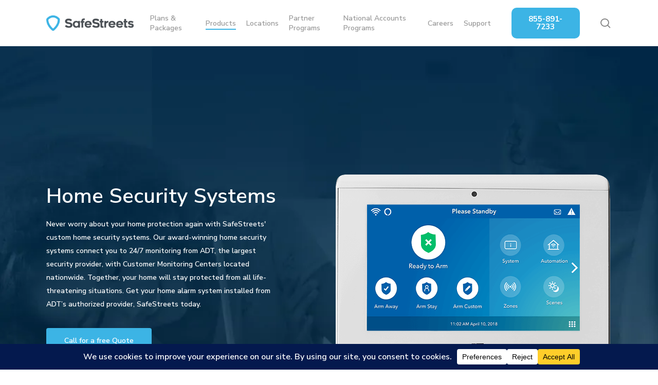

--- FILE ---
content_type: text/html; charset=UTF-8
request_url: https://sitemaps.safestreets.com/adt-products/home-security-systems/
body_size: 30380
content:
<!doctype html>
<html lang="en-US" prefix="og: https://ogp.me/ns#" class="no-js">
<head>
	<meta charset="UTF-8">
	<meta name="viewport" content="width=device-width, initial-scale=1, maximum-scale=1, user-scalable=0" />	<style>img:is([sizes="auto" i], [sizes^="auto," i]) { contain-intrinsic-size: 3000px 1500px }</style>
	
<!-- Search Engine Optimization by Rank Math PRO - https://rankmath.com/ -->
<title>Home Security System Products &amp; ADT® Monitoring | SafeStreets</title>
<meta name="description" content="View home security equipment including motion sensors, security cameras, and more. Get 24/7 ADT® monitoring and professional installation from SafeStreets."/>
<meta name="robots" content="follow, index, max-snippet:-1, max-video-preview:-1, max-image-preview:large"/>
<link rel="canonical" href="https://sitemaps.safestreets.com/adt-products/home-security-systems/" />
<meta property="og:locale" content="en_US" />
<meta property="og:type" content="article" />
<meta property="og:title" content="Home Security System Products &amp; ADT® Monitoring | SafeStreets" />
<meta property="og:description" content="View home security equipment including motion sensors, security cameras, and more. Get 24/7 ADT® monitoring and professional installation from SafeStreets." />
<meta property="og:url" content="https://sitemaps.safestreets.com/adt-products/home-security-systems/" />
<meta property="og:site_name" content="SafeStreets Smart Home Alarm Systems" />
<meta property="article:publisher" content="https://www.facebook.com/SafeStreetsProtects" />
<meta property="og:updated_time" content="2025-07-18T09:34:30-06:00" />
<meta property="fb:app_id" content="768849766895638" />
<meta property="og:image" content="https://i0.wp.com/sitemaps.safestreets.com/wp-content/uploads/2025/09/SS-Yard-Sign.jpg" />
<meta property="og:image:secure_url" content="https://i0.wp.com/sitemaps.safestreets.com/wp-content/uploads/2025/09/SS-Yard-Sign.jpg" />
<meta property="og:image:width" content="1200" />
<meta property="og:image:height" content="630" />
<meta property="og:image:alt" content="home security System" />
<meta property="og:image:type" content="image/jpeg" />
<meta property="article:published_time" content="2019-07-23T17:11:29-06:00" />
<meta property="article:modified_time" content="2025-07-18T09:34:30-06:00" />
<meta name="twitter:card" content="summary_large_image" />
<meta name="twitter:title" content="Home Security System Products &amp; ADT® Monitoring | SafeStreets" />
<meta name="twitter:description" content="View home security equipment including motion sensors, security cameras, and more. Get 24/7 ADT® monitoring and professional installation from SafeStreets." />
<meta name="twitter:image" content="https://i0.wp.com/sitemaps.safestreets.com/wp-content/uploads/2025/09/SS-Yard-Sign.jpg" />
<meta name="twitter:label1" content="Time to read" />
<meta name="twitter:data1" content="15 minutes" />
<script type="application/ld+json" class="rank-math-schema-pro">{"@context":"https://schema.org","@graph":[{"@type":["Corporation","Organization"],"@id":"https://sitemaps.safestreets.com/#organization","name":"SafeStreets Smart Home Alarm Systems","url":"https://www.safestreets.com","sameAs":["https://www.facebook.com/SafeStreetsProtects"],"logo":{"@type":"ImageObject","@id":"https://sitemaps.safestreets.com/#logo","url":"https://www.safestreets.com/wp-content/uploads/2025/09/Safestreets-Google-Logo.png","contentUrl":"https://www.safestreets.com/wp-content/uploads/2025/09/Safestreets-Google-Logo.png","caption":"SafeStreets Smart Home Alarm Systems","inLanguage":"en-US","width":"112","height":"112"},"contactPoint":[{"@type":"ContactPoint","telephone":"1-855-891-7233","contactType":"customer support"}]},{"@type":"WebSite","@id":"https://sitemaps.safestreets.com/#website","url":"https://sitemaps.safestreets.com","name":"SafeStreets Smart Home Alarm Systems","alternateName":"Safestreets Security","publisher":{"@id":"https://sitemaps.safestreets.com/#organization"},"inLanguage":"en-US"},{"@type":"ImageObject","@id":"https://i0.wp.com/sitemaps.safestreets.com/wp-content/uploads/2025/09/SS-Yard-Sign.jpg?fit=1200%2C630&amp;ssl=1","url":"https://i0.wp.com/sitemaps.safestreets.com/wp-content/uploads/2025/09/SS-Yard-Sign.jpg?fit=1200%2C630&amp;ssl=1","width":"1200","height":"630","inLanguage":"en-US"},{"@type":"WebPage","@id":"https://sitemaps.safestreets.com/adt-products/home-security-systems/#webpage","url":"https://sitemaps.safestreets.com/adt-products/home-security-systems/","name":"Home Security System Products &amp; ADT\u00ae Monitoring | SafeStreets","datePublished":"2019-07-23T17:11:29-06:00","dateModified":"2025-07-18T09:34:30-06:00","isPartOf":{"@id":"https://sitemaps.safestreets.com/#website"},"primaryImageOfPage":{"@id":"https://i0.wp.com/sitemaps.safestreets.com/wp-content/uploads/2025/09/SS-Yard-Sign.jpg?fit=1200%2C630&amp;ssl=1"},"inLanguage":"en-US"},{"@type":"Person","@id":"https://sitemaps.safestreets.com/author/jared/","name":"Jared Neilson","url":"https://sitemaps.safestreets.com/author/jared/","image":{"@type":"ImageObject","@id":"https://secure.gravatar.com/avatar/8cd7be3618f44cb599241e2f7fff0590ed69466b8047f2d9c9826912158907e6?s=96&amp;d=mm&amp;r=g","url":"https://secure.gravatar.com/avatar/8cd7be3618f44cb599241e2f7fff0590ed69466b8047f2d9c9826912158907e6?s=96&amp;d=mm&amp;r=g","caption":"Jared Neilson","inLanguage":"en-US"},"worksFor":{"@id":"https://sitemaps.safestreets.com/#organization"}},{"@type":"Article","headline":"Home Security System Products &amp; ADT\u00ae Monitoring | SafeStreets","keywords":"home security System","datePublished":"2019-07-23T17:11:29-06:00","dateModified":"2025-07-18T09:34:30-06:00","author":{"@id":"https://sitemaps.safestreets.com/author/jared/","name":"Jared Neilson"},"publisher":{"@id":"https://sitemaps.safestreets.com/#organization"},"description":"View home security equipment including motion sensors, security cameras, and more. Get 24/7 ADT\u00ae monitoring and professional installation from SafeStreets.","name":"Home Security System Products &amp; ADT\u00ae Monitoring | SafeStreets","@id":"https://sitemaps.safestreets.com/adt-products/home-security-systems/#richSnippet","isPartOf":{"@id":"https://sitemaps.safestreets.com/adt-products/home-security-systems/#webpage"},"image":{"@id":"https://i0.wp.com/sitemaps.safestreets.com/wp-content/uploads/2025/09/SS-Yard-Sign.jpg?fit=1200%2C630&amp;ssl=1"},"inLanguage":"en-US","mainEntityOfPage":{"@id":"https://sitemaps.safestreets.com/adt-products/home-security-systems/#webpage"}}]}</script>
<!-- /Rank Math WordPress SEO plugin -->

<link rel='dns-prefetch' href='//sitemaps.safestreets.com' />
<link rel='dns-prefetch' href='//fonts.googleapis.com' />
<link rel='preconnect' href='//i0.wp.com' />
<link rel="alternate" type="application/rss+xml" title="SafeStreets Security Systems &raquo; Feed" href="https://sitemaps.safestreets.com/feed/" />
<link rel="alternate" type="application/rss+xml" title="SafeStreets Security Systems &raquo; Comments Feed" href="https://sitemaps.safestreets.com/comments/feed/" />
<script data-cfasync="false" data-wpfc-render="false">
		(function () {
			window.dataLayer = window.dataLayer || [];function gtag(){dataLayer.push(arguments);}

			// Set the developer ID.
			gtag('set', 'developer_id.dMmRkYz', true);

			// Set default consent state based on plugin settings.
			gtag('consent', 'default', {
				'ad_storage': 'denied',
				'analytics_storage': 'denied',
				'ad_user_data': 'denied',
				'ad_personalization': 'denied',
				'security_storage': 'granted',
				'functionality_storage': 'granted',
				'wait_for_update': 500,
			});
		})();
	</script><link rel="preload" href="https://sitemaps.safestreets.com/wp-content/themes/salient/css/fonts/icomoon.woff?v=1.6" as="font" type="font/woff" crossorigin="anonymous"><script type="text/javascript">
/* <![CDATA[ */
window._wpemojiSettings = {"baseUrl":"https:\/\/s.w.org\/images\/core\/emoji\/16.0.1\/72x72\/","ext":".png","svgUrl":"https:\/\/s.w.org\/images\/core\/emoji\/16.0.1\/svg\/","svgExt":".svg","source":{"concatemoji":"https:\/\/sitemaps.safestreets.com\/wp-includes\/js\/wp-emoji-release.min.js?ver=6.8.3"}};
/*! This file is auto-generated */
!function(s,n){var o,i,e;function c(e){try{var t={supportTests:e,timestamp:(new Date).valueOf()};sessionStorage.setItem(o,JSON.stringify(t))}catch(e){}}function p(e,t,n){e.clearRect(0,0,e.canvas.width,e.canvas.height),e.fillText(t,0,0);var t=new Uint32Array(e.getImageData(0,0,e.canvas.width,e.canvas.height).data),a=(e.clearRect(0,0,e.canvas.width,e.canvas.height),e.fillText(n,0,0),new Uint32Array(e.getImageData(0,0,e.canvas.width,e.canvas.height).data));return t.every(function(e,t){return e===a[t]})}function u(e,t){e.clearRect(0,0,e.canvas.width,e.canvas.height),e.fillText(t,0,0);for(var n=e.getImageData(16,16,1,1),a=0;a<n.data.length;a++)if(0!==n.data[a])return!1;return!0}function f(e,t,n,a){switch(t){case"flag":return n(e,"\ud83c\udff3\ufe0f\u200d\u26a7\ufe0f","\ud83c\udff3\ufe0f\u200b\u26a7\ufe0f")?!1:!n(e,"\ud83c\udde8\ud83c\uddf6","\ud83c\udde8\u200b\ud83c\uddf6")&&!n(e,"\ud83c\udff4\udb40\udc67\udb40\udc62\udb40\udc65\udb40\udc6e\udb40\udc67\udb40\udc7f","\ud83c\udff4\u200b\udb40\udc67\u200b\udb40\udc62\u200b\udb40\udc65\u200b\udb40\udc6e\u200b\udb40\udc67\u200b\udb40\udc7f");case"emoji":return!a(e,"\ud83e\udedf")}return!1}function g(e,t,n,a){var r="undefined"!=typeof WorkerGlobalScope&&self instanceof WorkerGlobalScope?new OffscreenCanvas(300,150):s.createElement("canvas"),o=r.getContext("2d",{willReadFrequently:!0}),i=(o.textBaseline="top",o.font="600 32px Arial",{});return e.forEach(function(e){i[e]=t(o,e,n,a)}),i}function t(e){var t=s.createElement("script");t.src=e,t.defer=!0,s.head.appendChild(t)}"undefined"!=typeof Promise&&(o="wpEmojiSettingsSupports",i=["flag","emoji"],n.supports={everything:!0,everythingExceptFlag:!0},e=new Promise(function(e){s.addEventListener("DOMContentLoaded",e,{once:!0})}),new Promise(function(t){var n=function(){try{var e=JSON.parse(sessionStorage.getItem(o));if("object"==typeof e&&"number"==typeof e.timestamp&&(new Date).valueOf()<e.timestamp+604800&&"object"==typeof e.supportTests)return e.supportTests}catch(e){}return null}();if(!n){if("undefined"!=typeof Worker&&"undefined"!=typeof OffscreenCanvas&&"undefined"!=typeof URL&&URL.createObjectURL&&"undefined"!=typeof Blob)try{var e="postMessage("+g.toString()+"("+[JSON.stringify(i),f.toString(),p.toString(),u.toString()].join(",")+"));",a=new Blob([e],{type:"text/javascript"}),r=new Worker(URL.createObjectURL(a),{name:"wpTestEmojiSupports"});return void(r.onmessage=function(e){c(n=e.data),r.terminate(),t(n)})}catch(e){}c(n=g(i,f,p,u))}t(n)}).then(function(e){for(var t in e)n.supports[t]=e[t],n.supports.everything=n.supports.everything&&n.supports[t],"flag"!==t&&(n.supports.everythingExceptFlag=n.supports.everythingExceptFlag&&n.supports[t]);n.supports.everythingExceptFlag=n.supports.everythingExceptFlag&&!n.supports.flag,n.DOMReady=!1,n.readyCallback=function(){n.DOMReady=!0}}).then(function(){return e}).then(function(){var e;n.supports.everything||(n.readyCallback(),(e=n.source||{}).concatemoji?t(e.concatemoji):e.wpemoji&&e.twemoji&&(t(e.twemoji),t(e.wpemoji)))}))}((window,document),window._wpemojiSettings);
/* ]]> */
</script>
<style id='wp-emoji-styles-inline-css' type='text/css'>

	img.wp-smiley, img.emoji {
		display: inline !important;
		border: none !important;
		box-shadow: none !important;
		height: 1em !important;
		width: 1em !important;
		margin: 0 0.07em !important;
		vertical-align: -0.1em !important;
		background: none !important;
		padding: 0 !important;
	}
</style>
<link rel='stylesheet' id='wp-block-library-css' href='https://sitemaps.safestreets.com/wp-includes/css/dist/block-library/style.min.css?ver=6.8.3' type='text/css' media='all' />
<style id='global-styles-inline-css' type='text/css'>
:root{--wp--preset--aspect-ratio--square: 1;--wp--preset--aspect-ratio--4-3: 4/3;--wp--preset--aspect-ratio--3-4: 3/4;--wp--preset--aspect-ratio--3-2: 3/2;--wp--preset--aspect-ratio--2-3: 2/3;--wp--preset--aspect-ratio--16-9: 16/9;--wp--preset--aspect-ratio--9-16: 9/16;--wp--preset--color--black: #000000;--wp--preset--color--cyan-bluish-gray: #abb8c3;--wp--preset--color--white: #ffffff;--wp--preset--color--pale-pink: #f78da7;--wp--preset--color--vivid-red: #cf2e2e;--wp--preset--color--luminous-vivid-orange: #ff6900;--wp--preset--color--luminous-vivid-amber: #fcb900;--wp--preset--color--light-green-cyan: #7bdcb5;--wp--preset--color--vivid-green-cyan: #00d084;--wp--preset--color--pale-cyan-blue: #8ed1fc;--wp--preset--color--vivid-cyan-blue: #0693e3;--wp--preset--color--vivid-purple: #9b51e0;--wp--preset--gradient--vivid-cyan-blue-to-vivid-purple: linear-gradient(135deg,rgba(6,147,227,1) 0%,rgb(155,81,224) 100%);--wp--preset--gradient--light-green-cyan-to-vivid-green-cyan: linear-gradient(135deg,rgb(122,220,180) 0%,rgb(0,208,130) 100%);--wp--preset--gradient--luminous-vivid-amber-to-luminous-vivid-orange: linear-gradient(135deg,rgba(252,185,0,1) 0%,rgba(255,105,0,1) 100%);--wp--preset--gradient--luminous-vivid-orange-to-vivid-red: linear-gradient(135deg,rgba(255,105,0,1) 0%,rgb(207,46,46) 100%);--wp--preset--gradient--very-light-gray-to-cyan-bluish-gray: linear-gradient(135deg,rgb(238,238,238) 0%,rgb(169,184,195) 100%);--wp--preset--gradient--cool-to-warm-spectrum: linear-gradient(135deg,rgb(74,234,220) 0%,rgb(151,120,209) 20%,rgb(207,42,186) 40%,rgb(238,44,130) 60%,rgb(251,105,98) 80%,rgb(254,248,76) 100%);--wp--preset--gradient--blush-light-purple: linear-gradient(135deg,rgb(255,206,236) 0%,rgb(152,150,240) 100%);--wp--preset--gradient--blush-bordeaux: linear-gradient(135deg,rgb(254,205,165) 0%,rgb(254,45,45) 50%,rgb(107,0,62) 100%);--wp--preset--gradient--luminous-dusk: linear-gradient(135deg,rgb(255,203,112) 0%,rgb(199,81,192) 50%,rgb(65,88,208) 100%);--wp--preset--gradient--pale-ocean: linear-gradient(135deg,rgb(255,245,203) 0%,rgb(182,227,212) 50%,rgb(51,167,181) 100%);--wp--preset--gradient--electric-grass: linear-gradient(135deg,rgb(202,248,128) 0%,rgb(113,206,126) 100%);--wp--preset--gradient--midnight: linear-gradient(135deg,rgb(2,3,129) 0%,rgb(40,116,252) 100%);--wp--preset--font-size--small: 13px;--wp--preset--font-size--medium: 20px;--wp--preset--font-size--large: 36px;--wp--preset--font-size--x-large: 42px;--wp--preset--spacing--20: 0.44rem;--wp--preset--spacing--30: 0.67rem;--wp--preset--spacing--40: 1rem;--wp--preset--spacing--50: 1.5rem;--wp--preset--spacing--60: 2.25rem;--wp--preset--spacing--70: 3.38rem;--wp--preset--spacing--80: 5.06rem;--wp--preset--shadow--natural: 6px 6px 9px rgba(0, 0, 0, 0.2);--wp--preset--shadow--deep: 12px 12px 50px rgba(0, 0, 0, 0.4);--wp--preset--shadow--sharp: 6px 6px 0px rgba(0, 0, 0, 0.2);--wp--preset--shadow--outlined: 6px 6px 0px -3px rgba(255, 255, 255, 1), 6px 6px rgba(0, 0, 0, 1);--wp--preset--shadow--crisp: 6px 6px 0px rgba(0, 0, 0, 1);}:root { --wp--style--global--content-size: 1300px;--wp--style--global--wide-size: 1300px; }:where(body) { margin: 0; }.wp-site-blocks > .alignleft { float: left; margin-right: 2em; }.wp-site-blocks > .alignright { float: right; margin-left: 2em; }.wp-site-blocks > .aligncenter { justify-content: center; margin-left: auto; margin-right: auto; }:where(.is-layout-flex){gap: 0.5em;}:where(.is-layout-grid){gap: 0.5em;}.is-layout-flow > .alignleft{float: left;margin-inline-start: 0;margin-inline-end: 2em;}.is-layout-flow > .alignright{float: right;margin-inline-start: 2em;margin-inline-end: 0;}.is-layout-flow > .aligncenter{margin-left: auto !important;margin-right: auto !important;}.is-layout-constrained > .alignleft{float: left;margin-inline-start: 0;margin-inline-end: 2em;}.is-layout-constrained > .alignright{float: right;margin-inline-start: 2em;margin-inline-end: 0;}.is-layout-constrained > .aligncenter{margin-left: auto !important;margin-right: auto !important;}.is-layout-constrained > :where(:not(.alignleft):not(.alignright):not(.alignfull)){max-width: var(--wp--style--global--content-size);margin-left: auto !important;margin-right: auto !important;}.is-layout-constrained > .alignwide{max-width: var(--wp--style--global--wide-size);}body .is-layout-flex{display: flex;}.is-layout-flex{flex-wrap: wrap;align-items: center;}.is-layout-flex > :is(*, div){margin: 0;}body .is-layout-grid{display: grid;}.is-layout-grid > :is(*, div){margin: 0;}body{padding-top: 0px;padding-right: 0px;padding-bottom: 0px;padding-left: 0px;}:root :where(.wp-element-button, .wp-block-button__link){background-color: #32373c;border-width: 0;color: #fff;font-family: inherit;font-size: inherit;line-height: inherit;padding: calc(0.667em + 2px) calc(1.333em + 2px);text-decoration: none;}.has-black-color{color: var(--wp--preset--color--black) !important;}.has-cyan-bluish-gray-color{color: var(--wp--preset--color--cyan-bluish-gray) !important;}.has-white-color{color: var(--wp--preset--color--white) !important;}.has-pale-pink-color{color: var(--wp--preset--color--pale-pink) !important;}.has-vivid-red-color{color: var(--wp--preset--color--vivid-red) !important;}.has-luminous-vivid-orange-color{color: var(--wp--preset--color--luminous-vivid-orange) !important;}.has-luminous-vivid-amber-color{color: var(--wp--preset--color--luminous-vivid-amber) !important;}.has-light-green-cyan-color{color: var(--wp--preset--color--light-green-cyan) !important;}.has-vivid-green-cyan-color{color: var(--wp--preset--color--vivid-green-cyan) !important;}.has-pale-cyan-blue-color{color: var(--wp--preset--color--pale-cyan-blue) !important;}.has-vivid-cyan-blue-color{color: var(--wp--preset--color--vivid-cyan-blue) !important;}.has-vivid-purple-color{color: var(--wp--preset--color--vivid-purple) !important;}.has-black-background-color{background-color: var(--wp--preset--color--black) !important;}.has-cyan-bluish-gray-background-color{background-color: var(--wp--preset--color--cyan-bluish-gray) !important;}.has-white-background-color{background-color: var(--wp--preset--color--white) !important;}.has-pale-pink-background-color{background-color: var(--wp--preset--color--pale-pink) !important;}.has-vivid-red-background-color{background-color: var(--wp--preset--color--vivid-red) !important;}.has-luminous-vivid-orange-background-color{background-color: var(--wp--preset--color--luminous-vivid-orange) !important;}.has-luminous-vivid-amber-background-color{background-color: var(--wp--preset--color--luminous-vivid-amber) !important;}.has-light-green-cyan-background-color{background-color: var(--wp--preset--color--light-green-cyan) !important;}.has-vivid-green-cyan-background-color{background-color: var(--wp--preset--color--vivid-green-cyan) !important;}.has-pale-cyan-blue-background-color{background-color: var(--wp--preset--color--pale-cyan-blue) !important;}.has-vivid-cyan-blue-background-color{background-color: var(--wp--preset--color--vivid-cyan-blue) !important;}.has-vivid-purple-background-color{background-color: var(--wp--preset--color--vivid-purple) !important;}.has-black-border-color{border-color: var(--wp--preset--color--black) !important;}.has-cyan-bluish-gray-border-color{border-color: var(--wp--preset--color--cyan-bluish-gray) !important;}.has-white-border-color{border-color: var(--wp--preset--color--white) !important;}.has-pale-pink-border-color{border-color: var(--wp--preset--color--pale-pink) !important;}.has-vivid-red-border-color{border-color: var(--wp--preset--color--vivid-red) !important;}.has-luminous-vivid-orange-border-color{border-color: var(--wp--preset--color--luminous-vivid-orange) !important;}.has-luminous-vivid-amber-border-color{border-color: var(--wp--preset--color--luminous-vivid-amber) !important;}.has-light-green-cyan-border-color{border-color: var(--wp--preset--color--light-green-cyan) !important;}.has-vivid-green-cyan-border-color{border-color: var(--wp--preset--color--vivid-green-cyan) !important;}.has-pale-cyan-blue-border-color{border-color: var(--wp--preset--color--pale-cyan-blue) !important;}.has-vivid-cyan-blue-border-color{border-color: var(--wp--preset--color--vivid-cyan-blue) !important;}.has-vivid-purple-border-color{border-color: var(--wp--preset--color--vivid-purple) !important;}.has-vivid-cyan-blue-to-vivid-purple-gradient-background{background: var(--wp--preset--gradient--vivid-cyan-blue-to-vivid-purple) !important;}.has-light-green-cyan-to-vivid-green-cyan-gradient-background{background: var(--wp--preset--gradient--light-green-cyan-to-vivid-green-cyan) !important;}.has-luminous-vivid-amber-to-luminous-vivid-orange-gradient-background{background: var(--wp--preset--gradient--luminous-vivid-amber-to-luminous-vivid-orange) !important;}.has-luminous-vivid-orange-to-vivid-red-gradient-background{background: var(--wp--preset--gradient--luminous-vivid-orange-to-vivid-red) !important;}.has-very-light-gray-to-cyan-bluish-gray-gradient-background{background: var(--wp--preset--gradient--very-light-gray-to-cyan-bluish-gray) !important;}.has-cool-to-warm-spectrum-gradient-background{background: var(--wp--preset--gradient--cool-to-warm-spectrum) !important;}.has-blush-light-purple-gradient-background{background: var(--wp--preset--gradient--blush-light-purple) !important;}.has-blush-bordeaux-gradient-background{background: var(--wp--preset--gradient--blush-bordeaux) !important;}.has-luminous-dusk-gradient-background{background: var(--wp--preset--gradient--luminous-dusk) !important;}.has-pale-ocean-gradient-background{background: var(--wp--preset--gradient--pale-ocean) !important;}.has-electric-grass-gradient-background{background: var(--wp--preset--gradient--electric-grass) !important;}.has-midnight-gradient-background{background: var(--wp--preset--gradient--midnight) !important;}.has-small-font-size{font-size: var(--wp--preset--font-size--small) !important;}.has-medium-font-size{font-size: var(--wp--preset--font-size--medium) !important;}.has-large-font-size{font-size: var(--wp--preset--font-size--large) !important;}.has-x-large-font-size{font-size: var(--wp--preset--font-size--x-large) !important;}
:where(.wp-block-post-template.is-layout-flex){gap: 1.25em;}:where(.wp-block-post-template.is-layout-grid){gap: 1.25em;}
:where(.wp-block-columns.is-layout-flex){gap: 2em;}:where(.wp-block-columns.is-layout-grid){gap: 2em;}
:root :where(.wp-block-pullquote){font-size: 1.5em;line-height: 1.6;}
</style>
<link rel='stylesheet' id='rumor_community_blurb_stylesheet-css' href='https://sitemaps.safestreets.com/wp-content/plugins/rumor-visual-composer/css/rumor-blurb-style.css?ver=6.8.3' type='text/css' media='all' />
<link rel='stylesheet' id='nectar-portfolio-css' href='https://sitemaps.safestreets.com/wp-content/plugins/salient-portfolio/css/portfolio.css?ver=1.8' type='text/css' media='all' />
<link rel='stylesheet' id='wpconsent-placeholders-css-css' href='https://sitemaps.safestreets.com/wp-content/plugins/wpconsent-premium/build/placeholders.css.css?ver=4e93e6aa1cb476bf8d66' type='text/css' media='all' />
<style id='wpconsent-placeholders-css-inline-css' type='text/css'>
:root{--wpconsent-z-index: 900000; --wpconsent-background: #04194e; --wpconsent-text: #ffffff; --wpconsent-outline-color: rgba(255, 255, 255, 0.2); --wpconsent-accept-bg: #ffcd2a; --wpconsent-cancel-bg: #ffffff; --wpconsent-preferences-bg: #ffffff; --wpconsent-accept-color: #000000; --wpconsent-cancel-color: #000000; --wpconsent-preferences-color: #000000; --wpconsent-font-size: 16px;}
</style>
<link rel='stylesheet' id='font-awesome-css' href='https://sitemaps.safestreets.com/wp-content/themes/salient/css/font-awesome-legacy.min.css?ver=4.7.1' type='text/css' media='all' />
<link rel='stylesheet' id='salient-grid-system-css' href='https://sitemaps.safestreets.com/wp-content/themes/salient/css/build/grid-system.css?ver=17.0.7' type='text/css' media='all' />
<link rel='stylesheet' id='main-styles-css' href='https://sitemaps.safestreets.com/wp-content/themes/salient/css/build/style.css?ver=17.0.7' type='text/css' media='all' />
<style id='main-styles-inline-css' type='text/css'>
html body[data-header-resize="1"] .container-wrap, 
			html body[data-header-format="left-header"][data-header-resize="0"] .container-wrap, 
			html body[data-header-resize="0"] .container-wrap, 
			body[data-header-format="left-header"][data-header-resize="0"] .container-wrap { 
				padding-top: 0; 
			} 
			.main-content > .row > #breadcrumbs.yoast { 
				padding: 20px 0; 
			}
</style>
<link rel='stylesheet' id='nectar-element-flip-box-css' href='https://sitemaps.safestreets.com/wp-content/themes/salient/css/build/elements/element-flip-box.css?ver=17.0.7' type='text/css' media='all' />
<link rel='stylesheet' id='nectar-brands-css' href='https://sitemaps.safestreets.com/wp-content/themes/salient/css/nectar-brands.css?ver=17.0.7' type='text/css' media='all' />
<link rel='stylesheet' id='nectar_default_font_open_sans-css' href='https://fonts.googleapis.com/css?family=Open+Sans%3A300%2C400%2C600%2C700&#038;subset=latin%2Clatin-ext&#038;display=swap' type='text/css' media='all' />
<link rel='stylesheet' id='responsive-css' href='https://sitemaps.safestreets.com/wp-content/themes/salient/css/build/responsive.css?ver=17.0.7' type='text/css' media='all' />
<link rel='stylesheet' id='skin-material-css' href='https://sitemaps.safestreets.com/wp-content/themes/salient/css/build/skin-material.css?ver=17.0.7' type='text/css' media='all' />
<link rel='stylesheet' id='salient-wp-menu-dynamic-css' href='https://sitemaps.safestreets.com/wp-content/uploads/salient/menu-dynamic.css?ver=96766' type='text/css' media='all' />
<link rel='stylesheet' id='wpdreams-asl-basic-css' href='https://sitemaps.safestreets.com/wp-content/plugins/ajax-search-lite/css/style.basic.css?ver=4.13.4' type='text/css' media='all' />
<style id='wpdreams-asl-basic-inline-css' type='text/css'>

					div[id*='ajaxsearchlitesettings'].searchsettings .asl_option_inner label {
						font-size: 0px !important;
						color: rgba(0, 0, 0, 0);
					}
					div[id*='ajaxsearchlitesettings'].searchsettings .asl_option_inner label:after {
						font-size: 11px !important;
						position: absolute;
						top: 0;
						left: 0;
						z-index: 1;
					}
					.asl_w_container {
						width: 100%;
						margin: 0px 0px 0px 0px;
						min-width: 200px;
					}
					div[id*='ajaxsearchlite'].asl_m {
						width: 100%;
					}
					div[id*='ajaxsearchliteres'].wpdreams_asl_results div.resdrg span.highlighted {
						font-weight: bold;
						color: rgba(217, 49, 43, 1);
						background-color: rgba(238, 238, 238, 1);
					}
					div[id*='ajaxsearchliteres'].wpdreams_asl_results .results img.asl_image {
						width: 70px;
						height: 70px;
						object-fit: cover;
					}
					div[id*='ajaxsearchlite'].asl_r .results {
						max-height: none;
					}
					div[id*='ajaxsearchlite'].asl_r {
						position: absolute;
					}
				
						.asl_m .probox svg {
							fill: rgba(0, 0, 0, 1) !important;
						}
						.asl_m .probox .innericon {
							background-color: rgba(255, 255, 255, 1) !important;
							background-image: none !important;
							-webkit-background-image: none !important;
							-ms-background-image: none !important;
						}
					
						div.asl_m.asl_w {
							border:1px solid rgba(194, 198, 207, 1) !important;border-radius:0px 0px 0px 0px !important;
							box-shadow: none !important;
						}
						div.asl_m.asl_w .probox {border: none !important;}
					
						div.asl_r.asl_w.vertical .results .item::after {
							display: block;
							position: absolute;
							bottom: 0;
							content: '';
							height: 1px;
							width: 100%;
							background: #D8D8D8;
						}
						div.asl_r.asl_w.vertical .results .item.asl_last_item::after {
							display: none;
						}
					
</style>
<link rel='stylesheet' id='wpdreams-asl-instance-css' href='https://sitemaps.safestreets.com/wp-content/plugins/ajax-search-lite/css/style-curvy-black.css?ver=4.13.4' type='text/css' media='all' />
<link rel='stylesheet' id='nectar-widget-posts-css' href='https://sitemaps.safestreets.com/wp-content/themes/salient/css/build/elements/widget-nectar-posts.css?ver=17.0.7' type='text/css' media='all' />
<link rel='stylesheet' id='tablepress-default-css' href='https://sitemaps.safestreets.com/wp-content/plugins/tablepress/css/build/default.css?ver=3.2.6' type='text/css' media='all' />
<link rel='stylesheet' id='js_composer_front-css' href='https://sitemaps.safestreets.com/wp-content/themes/salient/css/build/plugins/js_composer.css?ver=17.0.7' type='text/css' media='all' />
<link rel='stylesheet' id='dynamic-css-css' href='https://sitemaps.safestreets.com/wp-content/themes/salient/css/salient-dynamic-styles.css?ver=52782' type='text/css' media='all' />
<style id='dynamic-css-inline-css' type='text/css'>
@media only screen and (min-width:1000px){body #ajax-content-wrap.no-scroll{min-height:calc(100vh - 86px);height:calc(100vh - 86px)!important;}}@media only screen and (min-width:1000px){#page-header-wrap.fullscreen-header,#page-header-wrap.fullscreen-header #page-header-bg,html:not(.nectar-box-roll-loaded) .nectar-box-roll > #page-header-bg.fullscreen-header,.nectar_fullscreen_zoom_recent_projects,#nectar_fullscreen_rows:not(.afterLoaded) > div{height:calc(100vh - 85px);}.wpb_row.vc_row-o-full-height.top-level,.wpb_row.vc_row-o-full-height.top-level > .col.span_12{min-height:calc(100vh - 85px);}html:not(.nectar-box-roll-loaded) .nectar-box-roll > #page-header-bg.fullscreen-header{top:86px;}.nectar-slider-wrap[data-fullscreen="true"]:not(.loaded),.nectar-slider-wrap[data-fullscreen="true"]:not(.loaded) .swiper-container{height:calc(100vh - 84px)!important;}.admin-bar .nectar-slider-wrap[data-fullscreen="true"]:not(.loaded),.admin-bar .nectar-slider-wrap[data-fullscreen="true"]:not(.loaded) .swiper-container{height:calc(100vh - 84px - 32px)!important;}}.admin-bar[class*="page-template-template-no-header"] .wpb_row.vc_row-o-full-height.top-level,.admin-bar[class*="page-template-template-no-header"] .wpb_row.vc_row-o-full-height.top-level > .col.span_12{min-height:calc(100vh - 32px);}body[class*="page-template-template-no-header"] .wpb_row.vc_row-o-full-height.top-level,body[class*="page-template-template-no-header"] .wpb_row.vc_row-o-full-height.top-level > .col.span_12{min-height:100vh;}@media only screen and (max-width:999px){.using-mobile-browser #nectar_fullscreen_rows:not(.afterLoaded):not([data-mobile-disable="on"]) > div{height:calc(100vh - 100px);}.using-mobile-browser .wpb_row.vc_row-o-full-height.top-level,.using-mobile-browser .wpb_row.vc_row-o-full-height.top-level > .col.span_12,[data-permanent-transparent="1"].using-mobile-browser .wpb_row.vc_row-o-full-height.top-level,[data-permanent-transparent="1"].using-mobile-browser .wpb_row.vc_row-o-full-height.top-level > .col.span_12{min-height:calc(100vh - 100px);}html:not(.nectar-box-roll-loaded) .nectar-box-roll > #page-header-bg.fullscreen-header,.nectar_fullscreen_zoom_recent_projects,.nectar-slider-wrap[data-fullscreen="true"]:not(.loaded),.nectar-slider-wrap[data-fullscreen="true"]:not(.loaded) .swiper-container,#nectar_fullscreen_rows:not(.afterLoaded):not([data-mobile-disable="on"]) > div{height:calc(100vh - 47px);}.wpb_row.vc_row-o-full-height.top-level,.wpb_row.vc_row-o-full-height.top-level > .col.span_12{min-height:calc(100vh - 47px);}body[data-transparent-header="false"] #ajax-content-wrap.no-scroll{min-height:calc(100vh - 47px);height:calc(100vh - 47px);}}#nectar_fullscreen_rows{background-color:transparent;}#ajax-content-wrap .vc_row.bottom_margin_5pct{margin-bottom:5%;}.col.padding-8-percent > .vc_column-inner,.col.padding-8-percent > .n-sticky > .vc_column-inner{padding:calc(600px * 0.08);}@media only screen and (max-width:690px){.col.padding-8-percent > .vc_column-inner,.col.padding-8-percent > .n-sticky > .vc_column-inner{padding:calc(100vw * 0.08);}}@media only screen and (min-width:1000px){.col.padding-8-percent > .vc_column-inner,.col.padding-8-percent > .n-sticky > .vc_column-inner{padding:calc((100vw - 180px) * 0.08);}.column_container:not(.vc_col-sm-12) .col.padding-8-percent > .vc_column-inner{padding:calc((100vw - 180px) * 0.04);}}@media only screen and (min-width:1425px){.col.padding-8-percent > .vc_column-inner{padding:calc(1245px * 0.08);}.column_container:not(.vc_col-sm-12) .col.padding-8-percent > .vc_column-inner{padding:calc(1245px * 0.04);}}.full-width-content .col.padding-8-percent > .vc_column-inner{padding:calc(100vw * 0.08);}@media only screen and (max-width:999px){.full-width-content .col.padding-8-percent > .vc_column-inner{padding:calc(100vw * 0.08);}}@media only screen and (min-width:1000px){.full-width-content .column_container:not(.vc_col-sm-12) .col.padding-8-percent > .vc_column-inner{padding:calc(100vw * 0.04);}}body[data-aie] .col[data-padding-pos="right"] > .vc_column-inner,body #ajax-content-wrap .col[data-padding-pos="right"] > .vc_column-inner,#ajax-content-wrap .col[data-padding-pos="right"] > .n-sticky > .vc_column-inner{padding-left:0;padding-top:0;padding-bottom:0}.wpb_column[data-cfc="true"] h1,.wpb_column[data-cfc="true"] h2,.wpb_column[data-cfc="true"] h3,.wpb_column[data-cfc="true"] h4,.wpb_column[data-cfc="true"] h5,.wpb_column[data-cfc="true"] h6,.wpb_column[data-cfc="true"] p{color:inherit}.col.padding-4-percent > .vc_column-inner,.col.padding-4-percent > .n-sticky > .vc_column-inner{padding:calc(600px * 0.06);}@media only screen and (max-width:690px){.col.padding-4-percent > .vc_column-inner,.col.padding-4-percent > .n-sticky > .vc_column-inner{padding:calc(100vw * 0.06);}}@media only screen and (min-width:1000px){.col.padding-4-percent > .vc_column-inner,.col.padding-4-percent > .n-sticky > .vc_column-inner{padding:calc((100vw - 180px) * 0.04);}.column_container:not(.vc_col-sm-12) .col.padding-4-percent > .vc_column-inner{padding:calc((100vw - 180px) * 0.02);}}@media only screen and (min-width:1425px){.col.padding-4-percent > .vc_column-inner{padding:calc(1245px * 0.04);}.column_container:not(.vc_col-sm-12) .col.padding-4-percent > .vc_column-inner{padding:calc(1245px * 0.02);}}.full-width-content .col.padding-4-percent > .vc_column-inner{padding:calc(100vw * 0.04);}@media only screen and (max-width:999px){.full-width-content .col.padding-4-percent > .vc_column-inner{padding:calc(100vw * 0.06);}}@media only screen and (min-width:1000px){.full-width-content .column_container:not(.vc_col-sm-12) .col.padding-4-percent > .vc_column-inner{padding:calc(100vw * 0.02);}}.wpb_column[data-border-radius="10px"],.wpb_column[data-border-radius="10px"] > .vc_column-inner,.wpb_column[data-border-radius="10px"] > .vc_column-inner > .column-link,.wpb_column[data-border-radius="10px"] > .vc_column-inner > .column-bg-overlay-wrap,.wpb_column[data-border-radius="10px"] > .vc_column-inner > .column-image-bg-wrap[data-bg-animation="zoom-out-reveal"],.wpb_column[data-border-radius="10px"] > .vc_column-inner > .column-image-bg-wrap .column-image-bg,.wpb_column[data-border-radius="10px"] > .vc_column-inner > .column-image-bg-wrap[data-n-parallax-bg="true"],.wpb_column[data-border-radius="10px"] > .n-sticky > .vc_column-inner,.wpb_column[data-border-radius="10px"] > .n-sticky > .vc_column-inner > .column-bg-overlay-wrap{border-radius:10px;}.iconsmind-Headset:before{content:"\ebd5"}.iconsmind-Sound-Wave:before{content:"\ec8a"}.iconsmind-Battery-0:before{content:"\ed7a"}@media only screen and (max-width:999px){body .vc_row-fluid:not(.full-width-content) > .span_12 .vc_col-sm-2:not(:last-child):not([class*="vc_col-xs-"]){margin-bottom:25px;}}@media only screen and (min-width :691px) and (max-width :999px){body .vc_col-sm-2{width:31.2%;margin-left:3.1%;}body .full-width-content .vc_col-sm-2{width:33.3%;margin-left:0;}.vc_row-fluid .vc_col-sm-2[class*="vc_col-sm-"]:first-child:not([class*="offset"]),.vc_row-fluid .vc_col-sm-2[class*="vc_col-sm-"]:nth-child(3n+4):not([class*="offset"]){margin-left:0;}}@media only screen and (max-width :690px){body .vc_row-fluid .vc_col-sm-2:not([class*="vc_col-xs"]),body .vc_row-fluid.full-width-content .vc_col-sm-2:not([class*="vc_col-xs"]){width:50%;}.vc_row-fluid .vc_col-sm-2[class*="vc_col-sm-"]:first-child:not([class*="offset"]),.vc_row-fluid .vc_col-sm-2[class*="vc_col-sm-"]:nth-child(2n+3):not([class*="offset"]){margin-left:0;}}@media only screen and (max-width:999px){body .wpb_column.force-tablet-text-align-left,body .wpb_column.force-tablet-text-align-left .col{text-align:left!important;}body .wpb_column.force-tablet-text-align-right,body .wpb_column.force-tablet-text-align-right .col{text-align:right!important;}body .wpb_column.force-tablet-text-align-center,body .wpb_column.force-tablet-text-align-center .col,body .wpb_column.force-tablet-text-align-center .vc_custom_heading,body .wpb_column.force-tablet-text-align-center .nectar-cta{text-align:center!important;}.wpb_column.force-tablet-text-align-center .img-with-aniamtion-wrap img{display:inline-block;}}@media only screen and (max-width:690px){html body .wpb_column.force-phone-text-align-left,html body .wpb_column.force-phone-text-align-left .col{text-align:left!important;}html body .wpb_column.force-phone-text-align-right,html body .wpb_column.force-phone-text-align-right .col{text-align:right!important;}html body .wpb_column.force-phone-text-align-center,html body .wpb_column.force-phone-text-align-center .col,html body .wpb_column.force-phone-text-align-center .vc_custom_heading,html body .wpb_column.force-phone-text-align-center .nectar-cta{text-align:center!important;}.wpb_column.force-phone-text-align-center .img-with-aniamtion-wrap img{display:inline-block;}}.screen-reader-text,.nectar-skip-to-content:not(:focus){border:0;clip:rect(1px,1px,1px,1px);clip-path:inset(50%);height:1px;margin:-1px;overflow:hidden;padding:0;position:absolute!important;width:1px;word-wrap:normal!important;}.row .col img:not([srcset]){width:auto;}.row .col img.img-with-animation.nectar-lazy:not([srcset]){width:100%;}
</style>
<link rel='stylesheet' id='salient-child-style-css' href='https://sitemaps.safestreets.com/wp-content/themes/salient-child/style.css?ver=17.0.7' type='text/css' media='all' />
<link rel='stylesheet' id='redux-google-fonts-salient_redux-css' href='https://fonts.googleapis.com/css?family=Nunito+Sans%3A600%2C300italic%2C700&#038;display=swap&#038;ver=6.8.3' type='text/css' media='all' />
<script type="text/javascript" src="https://sitemaps.safestreets.com/wp-includes/js/jquery/jquery.min.js?ver=3.7.1" id="jquery-core-js"></script>
<script type="text/javascript" src="https://sitemaps.safestreets.com/wp-includes/js/jquery/jquery-migrate.min.js?ver=3.4.1" id="jquery-migrate-js"></script>
<script type="text/javascript" id="file_uploads_nfpluginsettings-js-extra">
/* <![CDATA[ */
var params = {"clearLogRestUrl":"https:\/\/sitemaps.safestreets.com\/wp-json\/nf-file-uploads\/debug-log\/delete-all","clearLogButtonId":"file_uploads_clear_debug_logger","downloadLogRestUrl":"https:\/\/sitemaps.safestreets.com\/wp-json\/nf-file-uploads\/debug-log\/get-all","downloadLogButtonId":"file_uploads_download_debug_logger"};
/* ]]> */
</script>
<script type="text/javascript" src="https://sitemaps.safestreets.com/wp-content/plugins/ninja-forms-uploads/assets/js/nfpluginsettings.js?ver=3.3.23" id="file_uploads_nfpluginsettings-js"></script>
<script></script><link rel="https://api.w.org/" href="https://sitemaps.safestreets.com/wp-json/" /><link rel="alternate" title="JSON" type="application/json" href="https://sitemaps.safestreets.com/wp-json/wp/v2/pages/272" /><link rel="EditURI" type="application/rsd+xml" title="RSD" href="https://sitemaps.safestreets.com/xmlrpc.php?rsd" />
<meta name="generator" content="WordPress 6.8.3" />
<link rel='shortlink' href='https://sitemaps.safestreets.com/?p=272' />
<link rel="alternate" title="oEmbed (JSON)" type="application/json+oembed" href="https://sitemaps.safestreets.com/wp-json/oembed/1.0/embed?url=https%3A%2F%2Fsitemaps.safestreets.com%2Fadt-products%2Fhome-security-systems%2F" />
<link rel="alternate" title="oEmbed (XML)" type="text/xml+oembed" href="https://sitemaps.safestreets.com/wp-json/oembed/1.0/embed?url=https%3A%2F%2Fsitemaps.safestreets.com%2Fadt-products%2Fhome-security-systems%2F&#038;format=xml" />
<!-- HFCM by 99 Robots - Snippet # 1: GTM: Header -->
<!-- ========================= -->
<!-- Google Analytics 4 (Privacy-Restricted, No GTM) -->
<!-- ========================= -->
<script async src="https://www.googletagmanager.com/gtag/js?id=G-9VYMWWYXXR"></script>
<script>
  window.dataLayer = window.dataLayer || [];
  function gtag(){dataLayer.push(arguments);}

  gtag('js', new Date());

  gtag('config', 'G-9VYMWWYXXR', {
    anonymize_ip: true,
    allow_google_signals: false,
    allow_ad_personalization_signals: false
  });
</script>
<!-- End Google Analytics -->


<!-- ========================= -->
<!-- Google reCAPTCHA Enterprise (Required for Forms) -->
<!-- ========================= -->
<script type="text/plain" data-wpconsent-src="https://www.google.com/recaptcha/enterprise.js?render=6LeNTjwqAAAAAHwVwNl9DPUXIP4H52OpnyWnqnHJ" data-wpconsent-name="recaptcha" data-wpconsent-category="marketing"></script>

<script>
  function onClick(e) {
    e.preventDefault();
    grecaptcha.enterprise.ready(async () => {
      const token = await grecaptcha.enterprise.execute(
        '6LeNTjwqAAAAAHwVwNl9DPUXIP4H52OpnyWnqnHJ',
        { action: 'LOGIN' }
      );
    });
  }
</script>
<!-- End Google reCAPTCHA -->


<!-- ========================= -->
<!-- TrustedForm (Compliance / Lead Verification) -->
<!-- ========================= -->
<script type="text/javascript">
(function() {
  var field = 'xxtrustedformcerturl';
  var provideReferrer = false;
  var invertFieldSensitivity = false;

  var tf = document.createElement('script');
  tf.type = 'text/javascript';
  tf.async = true;
  tf.src = 'https://api.trustedform.com/trustedform.js'
    + '?provide_referrer=' + escape(provideReferrer)
    + '&field=' + escape(field)
    + '&l=' + new Date().getTime() + Math.random()
    + '&invert_field_sensitivity=' + invertFieldSensitivity;

  var s = document.getElementsByTagName('script')[0];
  s.parentNode.insertBefore(tf, s);
})();
</script>
<!-- End TrustedForm -->

<!-- /end HFCM by 99 Robots -->
<script type="text/javascript"> var root = document.getElementsByTagName( "html" )[0]; root.setAttribute( "class", "js" ); </script>				<link rel="preconnect" href="https://fonts.gstatic.com" crossorigin />
				<link rel="preload" as="style" href="//fonts.googleapis.com/css?family=Open+Sans&display=swap" />
								<link rel="stylesheet" href="//fonts.googleapis.com/css?family=Open+Sans&display=swap" media="all" />
				<meta name="generator" content="Powered by WPBakery Page Builder - drag and drop page builder for WordPress."/>
<!-- Call Now Button 1.5.5 (https://callnowbutton.com) [renderer:cloud, id:domain_601a0e8c_5924_4859_9c1a_6aafa0e93506]-->
<script data-cnb-version="1.5.5" type="text/javascript" async="async" src="https://user.callnowbutton.com/domain_601a0e8c_5924_4859_9c1a_6aafa0e93506.js?dbver=1741387892"></script>
<link rel="icon" href="https://i0.wp.com/sitemaps.safestreets.com/wp-content/uploads/2019/08/cropped-favicon-1.png?fit=32%2C32&#038;ssl=1" sizes="32x32" />
<link rel="icon" href="https://i0.wp.com/sitemaps.safestreets.com/wp-content/uploads/2019/08/cropped-favicon-1.png?fit=192%2C192&#038;ssl=1" sizes="192x192" />
<link rel="apple-touch-icon" href="https://i0.wp.com/sitemaps.safestreets.com/wp-content/uploads/2019/08/cropped-favicon-1.png?fit=180%2C180&#038;ssl=1" />
<meta name="msapplication-TileImage" content="https://i0.wp.com/sitemaps.safestreets.com/wp-content/uploads/2019/08/cropped-favicon-1.png?fit=270%2C270&#038;ssl=1" />
		<style type="text/css" id="wp-custom-css">
			

.dollar-sign  {
	visibility: hidden;
	display: none !important;
}
.interval  {
	visibility: hidden;
	display: none !important;
}
.pricing-column h4  {
	visibility: hidden;
	display: none !important;
}

.label-icon {
	font-weight:bold;
	width: 80px !important;
	text-align: center;
	padding: 20px;
	display: block;
	float: left;
	box-sizing: content-box;
}
.dbm{display:none !important;}
.dnm{display:block !important;}
@media screen and (max-width:999px){ 
	.mobile-column-reverse .col {
		flex-direction: column-reverse;
	}
	.mobile-padding-bottom {
		padding-bottom:100px !important;
	}
	.dbm{display:block !important;}
	.dnm{display:none !important;}
}
p.small {
  line-height: 0.9;
}

/* Clearlink forms: make forms switch to placeholder text on mobile so form is more compact */
    #nf-form-40-cont .nf-input-limit, #nf-form-41-cont .nf-input-limit,
	#nf-form-23-cont .nf-input-limit{
        display: none; /* hide zip char limit text */
    }

@media (max-width: 1000px) {
	#nf-form-40-cont .nf-field-label,  #nf-form-41-cont .nf-field-label,  #nf-form-23-cont .nf-field-label{
        display: none; 
    }
}

/* Hide placeholder text on desktop */
@media (min-width: 1000px) {
    #nf-form-40-cont ::-webkit-input-placeholder, #nf-form-41-cont ::-webkit-input-placeholder,
	#nf-form-23-cont ::-webkit-input-placeholder{
        color:transparent;
    }

    #nf-form-40-cont :-moz-placeholder, #nf-form-41-cont :-moz-placeholder, #nf-form-23-cont :-moz-placeholder { /* Firefox 18- */
        color:transparent;
    }

    #nf-form-40-cont ::-moz-placeholder, #nf-form-41-cont ::-moz-placeholder, #nf-form-23-cont ::-moz-placeholder {  /* Firefox 19+ */
        color:transparent;
    }

    #nf-form-40-cont :-ms-input-placeholder, #nf-form-41-cont :-ms-input-placeholder {
        color:transparent;
    }
}

.grecaptcha-badge {
  width: 70px !important;
  overflow: hidden !important;
  -webkit-transition: width 0.3s ease !important;
  transition: width 0.3s ease !important;
  position: fixed; /* Ensure positioning consistency */
  left: 4px !important;
  white-space: nowrap; /* Prevents text from breaking */
}

.grecaptcha-badge:hover {
  width: 256px !important;
  overflow: visible !important; /* Allow content to expand on hover */
}

div#nf-field-1578-container{
	display:none;
}


.nf-before-form-content{
	display: none;
}

#header-outer[data-lhe="animated_underline"] .nectar-header-text-content a:after{
	display:none;
}

a#header-phone:hover{
	background-color:#4a4f54 !important;
}
		</style>
		<style type="text/css" data-type="vc_shortcodes-default-css">.vc_do_custom_heading{margin-bottom:0.625rem;margin-top:0;}.vc_do_custom_heading{margin-bottom:0.625rem;margin-top:0;}.vc_do_custom_heading{margin-bottom:0.625rem;margin-top:0;}</style><style type="text/css" data-type="vc_shortcodes-custom-css">.vc_custom_1564416148143{margin-bottom: 20px !important;}.vc_custom_1569871236609{margin-bottom: 12px !important;}.vc_custom_1569871290541{margin-bottom: 12px !important;}.vc_custom_1560513029673{margin-bottom: 20px !important;}.vc_custom_1560513073635{margin-bottom: 20px !important;}</style><noscript><style> .wpb_animate_when_almost_visible { opacity: 1; }</style></noscript></head><body class="wp-singular page-template-default page page-id-272 page-child parent-pageid-32 wp-theme-salient wp-child-theme-salient-child material wpb-js-composer js-comp-ver-7.8.1 vc_responsive" data-footer-reveal="false" data-footer-reveal-shadow="none" data-header-format="default" data-body-border="off" data-boxed-style="" data-header-breakpoint="1000" data-dropdown-style="minimal" data-cae="easeOutCubic" data-cad="750" data-megamenu-width="contained" data-aie="none" data-ls="fancybox" data-apte="standard" data-hhun="0" data-fancy-form-rcs="default" data-form-style="default" data-form-submit="regular" data-is="minimal" data-button-style="slightly_rounded_shadow" data-user-account-button="false" data-flex-cols="true" data-col-gap="default" data-header-inherit-rc="false" data-header-search="true" data-animated-anchors="true" data-ajax-transitions="false" data-full-width-header="false" data-slide-out-widget-area="true" data-slide-out-widget-area-style="slide-out-from-right" data-user-set-ocm="off" data-loading-animation="none" data-bg-header="true" data-responsive="1" data-ext-responsive="true" data-ext-padding="90" data-header-resize="1" data-header-color="light" data-transparent-header="false" data-cart="false" data-remove-m-parallax="" data-remove-m-video-bgs="" data-m-animate="0" data-force-header-trans-color="light" data-smooth-scrolling="0" data-permanent-transparent="false" >
	
	<script type="text/javascript">
	 (function(window, document) {

		document.documentElement.classList.remove("no-js");

		if(navigator.userAgent.match(/(Android|iPod|iPhone|iPad|BlackBerry|IEMobile|Opera Mini)/)) {
			document.body.className += " using-mobile-browser mobile ";
		}
		if(navigator.userAgent.match(/Mac/) && navigator.maxTouchPoints && navigator.maxTouchPoints > 2) {
			document.body.className += " using-ios-device ";
		}

		if( !("ontouchstart" in window) ) {

			var body = document.querySelector("body");
			var winW = window.innerWidth;
			var bodyW = body.clientWidth;

			if (winW > bodyW + 4) {
				body.setAttribute("style", "--scroll-bar-w: " + (winW - bodyW - 4) + "px");
			} else {
				body.setAttribute("style", "--scroll-bar-w: 0px");
			}
		}

	 })(window, document);
   </script><a href="#ajax-content-wrap" class="nectar-skip-to-content">Skip to main content</a><div class="ocm-effect-wrap"><div class="ocm-effect-wrap-inner">	
	<div id="header-space"  data-header-mobile-fixed='1'></div> 
	
		<div id="header-outer" data-has-menu="true" data-has-buttons="yes" data-header-button_style="default" data-using-pr-menu="false" data-mobile-fixed="1" data-ptnm="false" data-lhe="animated_underline" data-user-set-bg="#ffffff" data-format="default" data-permanent-transparent="false" data-megamenu-rt="0" data-remove-fixed="0" data-header-resize="1" data-cart="false" data-transparency-option="1" data-box-shadow="large" data-shrink-num="6" data-using-secondary="0" data-using-logo="1" data-logo-height="30" data-m-logo-height="24" data-padding="28" data-full-width="false" data-condense="false" >
		
<div id="search-outer" class="nectar">
	<div id="search">
		<div class="container">
			 <div id="search-box">
				 <div class="inner-wrap">
					 <div class="col span_12">
						  <form role="search" action="https://sitemaps.safestreets.com/" method="GET">
														 <input type="text" name="s"  value="" aria-label="Search" placeholder="Search" />
							 
						<span>Hit enter to search or ESC to close</span>
												</form>
					</div><!--/span_12-->
				</div><!--/inner-wrap-->
			 </div><!--/search-box-->
			 <div id="close"><a href="#"><span class="screen-reader-text">Close Search</span>
				<span class="close-wrap"> <span class="close-line close-line1"></span> <span class="close-line close-line2"></span> </span>				 </a></div>
		 </div><!--/container-->
	</div><!--/search-->
</div><!--/search-outer-->

<header id="top">
	<div class="container">
		<div class="row">
			<div class="col span_3">
								<a id="logo" href="https://sitemaps.safestreets.com" data-supplied-ml-starting-dark="false" data-supplied-ml-starting="false" data-supplied-ml="false" >
					<img class="stnd skip-lazy dark-version" width="1901" height="335" alt="SafeStreets Security Systems" src="https://i0.wp.com/sitemaps.safestreets.com/wp-content/uploads/2024/08/Safestreets-Primary-RGB-24-Crop-1.png?fit=1901%2C335&ssl=1"  />				</a>
							</div><!--/span_3-->

			<div class="col span_9 col_last">
									<div class="nectar-mobile-only mobile-header"><div class="inner"></div></div>
									<a class="mobile-search" href="#searchbox"><span class="nectar-icon icon-salient-search" aria-hidden="true"></span><span class="screen-reader-text">search</span></a>
														<div class="slide-out-widget-area-toggle mobile-icon slide-out-from-right" data-custom-color="false" data-icon-animation="simple-transform">
						<div> <a href="#slide-out-widget-area" role="button" aria-label="Navigation Menu" aria-expanded="false" class="closed">
							<span class="screen-reader-text">Menu</span><span aria-hidden="true"> <i class="lines-button x2"> <i class="lines"></i> </i> </span>						</a></div>
					</div>
				
									<nav aria-label="Main Menu">
													<ul class="sf-menu">
								<li id="menu-item-72" class="menu-item menu-item-type-custom menu-item-object-custom menu-item-has-children nectar-regular-menu-item menu-item-72"><a href="/adt-prices-and-packages/" data-ps2id-api="true" aria-haspopup="true" aria-expanded="false"><span class="menu-title-text">Plans &#038; Packages</span></a>
<ul class="sub-menu">
	<li id="menu-item-69" class="menu-item menu-item-type-post_type menu-item-object-page nectar-regular-menu-item menu-item-69"><a href="https://sitemaps.safestreets.com/adt-prices-and-packages" data-ps2id-api="true"><span class="menu-title-text">Plans &#038; Packages</span></a></li>
	<li id="menu-item-73" class="menu-item menu-item-type-post_type menu-item-object-page nectar-regular-menu-item menu-item-73"><a href="https://sitemaps.safestreets.com/home-security-system-installation/" data-ps2id-api="true"><span class="menu-title-text">Installation</span></a></li>
	<li id="menu-item-1342" class="menu-item menu-item-type-post_type menu-item-object-page nectar-regular-menu-item menu-item-1342"><a href="https://sitemaps.safestreets.com/adt-monitoring/" data-ps2id-api="true"><span class="menu-title-text">ADT Monitoring</span></a></li>
</ul>
</li>
<li id="menu-item-71" class="menu-item menu-item-type-post_type menu-item-object-page current-page-ancestor current-menu-ancestor current-menu-parent current-page-parent current_page_parent current_page_ancestor menu-item-has-children nectar-regular-menu-item menu-item-71"><a href="https://sitemaps.safestreets.com/adt-products/" data-ps2id-api="true" aria-haspopup="true" aria-expanded="false"><span class="menu-title-text">Products</span></a>
<ul class="sub-menu">
	<li id="menu-item-783" class="menu-item menu-item-type-post_type menu-item-object-page current-menu-item page_item page-item-272 current_page_item nectar-regular-menu-item menu-item-783"><a href="https://sitemaps.safestreets.com/adt-products/home-security-systems/" aria-current="page" data-ps2id-api="true"><span class="menu-title-text">Home Security</span></a></li>
	<li id="menu-item-1420" class="menu-item menu-item-type-post_type menu-item-object-page nectar-regular-menu-item menu-item-1420"><a href="https://sitemaps.safestreets.com/adt-products/home-security-systems/security-cameras/" data-ps2id-api="true"><span class="menu-title-text">Security Cameras</span></a></li>
	<li id="menu-item-1419" class="menu-item menu-item-type-post_type menu-item-object-page nectar-regular-menu-item menu-item-1419"><a href="https://sitemaps.safestreets.com/adt-products/life-safety/" data-ps2id-api="true"><span class="menu-title-text">Fire &#038; Life Safety</span></a></li>
	<li id="menu-item-1421" class="menu-item menu-item-type-post_type menu-item-object-page nectar-regular-menu-item menu-item-1421"><a href="https://sitemaps.safestreets.com/adt-products/home-automation/" data-ps2id-api="true"><span class="menu-title-text">Home Automation</span></a></li>
</ul>
</li>
<li id="menu-item-75" class="menu-item menu-item-type-custom menu-item-object-custom nectar-regular-menu-item menu-item-75"><a href="/locations/" data-ps2id-api="true"><span class="menu-title-text">Locations</span></a></li>
<li id="menu-item-76" class="menu-item menu-item-type-custom menu-item-object-custom menu-item-has-children nectar-regular-menu-item menu-item-76"><a href="/join_safestreets/" data-ps2id-api="true" aria-haspopup="true" aria-expanded="false"><span class="menu-title-text">Partner Programs</span></a>
<ul class="sub-menu">
	<li id="menu-item-67" class="menu-item menu-item-type-post_type menu-item-object-page nectar-regular-menu-item menu-item-67"><a href="https://sitemaps.safestreets.com/dealer-program/" data-ps2id-api="true"><span class="menu-title-text">Dealer Program</span></a></li>
	<li id="menu-item-148853" class="menu-item menu-item-type-post_type menu-item-object-page nectar-regular-menu-item menu-item-148853"><a href="https://sitemaps.safestreets.com/partner-program" data-ps2id-api="true"><span class="menu-title-text">Marketing Partner</span></a></li>
	<li id="menu-item-182636" class="menu-item menu-item-type-post_type menu-item-object-page nectar-regular-menu-item menu-item-182636"><a href="https://sitemaps.safestreets.com/solar/" data-ps2id-api="true"><span class="menu-title-text">Solar Program</span></a></li>
	<li id="menu-item-182758" class="menu-item menu-item-type-post_type menu-item-object-page nectar-regular-menu-item menu-item-182758"><a href="https://sitemaps.safestreets.com/builder/" data-ps2id-api="true"><span class="menu-title-text">Builder Program</span></a></li>
</ul>
</li>
<li id="menu-item-182032" class="menu-item menu-item-type-custom menu-item-object-custom nectar-regular-menu-item menu-item-182032"><a href="https://safestreetsnationalaccounts.com" data-ps2id-api="true"><span class="menu-title-text">National Accounts Programs</span></a></li>
<li id="menu-item-165360" class="menu-item menu-item-type-post_type menu-item-object-page nectar-regular-menu-item menu-item-165360"><a href="https://sitemaps.safestreets.com/careers/" data-ps2id-api="true"><span class="menu-title-text">Careers</span></a></li>
<li id="menu-item-65" class="menu-item menu-item-type-post_type menu-item-object-page nectar-regular-menu-item menu-item-65"><a href="https://sitemaps.safestreets.com/contact/" data-ps2id-api="true"><span class="menu-title-text">Support</span></a></li>
							</ul>
													<ul class="buttons sf-menu" data-user-set-ocm="off">

								<li class="nectar-header-text-content-wrap"><div class="nectar-header-text-content"><div><a id="header-phone" style="background-color: #3cb4e5;color: white;text-decoration: none;padding: 1em 2em;border-radius: 10px;font-size: 15px;font-weight: bold" href="tel:855-891-7233">855-891-7233</a></div></div></li><li id="search-btn"><div><a href="#searchbox"><span class="icon-salient-search" aria-hidden="true"></span><span class="screen-reader-text">search</span></a></div> </li>
							</ul>
						
					</nav>

					
				</div><!--/span_9-->

				
			</div><!--/row-->
					</div><!--/container-->
	</header>		
	</div>
		<div id="ajax-content-wrap">
<div class="container-wrap">
	<div class="container main-content" role="main">
		<div class="row">
			
		<div id="header"  data-column-margin="default" data-midnight="dark"  class="wpb_row vc_row-fluid vc_row top-level full-width-section parallax_section"  style="padding-top: 0px; padding-bottom: 0px; "><div class="row-bg-wrap" data-bg-animation="none" data-bg-animation-delay="" data-bg-overlay="false"><div class="inner-wrap row-bg-layer using-image" ><div class="row-bg viewport-desktop using-image using-bg-color" data-parallax-speed="fast" style="background-image: url(https://i0.wp.com/sitemaps.safestreets.com/wp-content/uploads/2019/08/HomeSecurity_Header_2.jpg?fit=1600%2C626&#038;ssl=1); background-position: left bottom; background-repeat: no-repeat; background-color: #012a47; "></div></div></div><div class="row_col_wrap_12 col span_12 dark left">
	<div  class="vc_col-sm-12 wpb_column column_container vc_column_container col no-extra-padding force-tablet-text-align-center force-phone-text-align-center inherit_tablet inherit_phone"  data-padding-pos="all" data-has-bg-color="false" data-bg-color="" data-bg-opacity="1" data-animation="" data-delay="0" >
		<div class="vc_column-inner" >
			<div class="wpb_wrapper">
				<div id="fws_696f425152d45" data-midnight="" data-column-margin="default" class="wpb_row vc_row-fluid vc_row inner_row vc_row-o-equal-height vc_row-flex vc_row-o-content-middle"  style="padding-top: 18%; padding-bottom: 1%; "><div class="row-bg-wrap"> <div class="row-bg" ></div> </div><div class="row_col_wrap_12_inner col span_12  left">
	<div style=" color: #ffffff;" class="vc_col-sm-6 wpb_column column_container vc_column_container col child_column padding-8-percent inherit_tablet inherit_phone" data-cfc="true"  data-padding-pos="right" data-has-bg-color="false" data-bg-color="" data-bg-opacity="1" data-animation="" data-delay="0" >
		<div class="vc_column-inner" >
		<div class="wpb_wrapper">
			<div class="divider-wrap" data-alignment="default"><div style="height: 75px;" class="divider"></div></div><h1 style="text-align: left" class="vc_custom_heading vc_do_custom_heading vc_custom_1564416148143" >Home Security Systems</h1><p style="text-align: left" class="vc_custom_heading vc_do_custom_heading vc_custom_1569871236609" >Never worry about your home protection again with SafeStreets' custom home security systems. Our award-winning home security systems connect you to 24/7 monitoring from ADT, the largest security provider, with Customer Monitoring Centers located nationwide. Together, your home will stay protected from all life-threatening situations. Get your home alarm system installed from ADT’s authorized provider, SafeStreets today.</p><a class="nectar-button large regular m-extra-color-gradient-1 product-category-button"  role="button" style=""  href="tel:1-866-757-8976" data-color-override="false" data-hover-color-override="false" data-hover-text-color-override="#fff"><span>Call for a free Quote</span></a><div class="divider-wrap" data-alignment="default"><div style="height: 75px;" class="divider"></div></div>
		</div> 
	</div>
	</div> 

	<div  class="vc_col-sm-6 wpb_column column_container vc_column_container col child_column no-extra-padding inherit_tablet inherit_phone"   data-padding-pos="all" data-has-bg-color="false" data-bg-color="" data-bg-opacity="1" data-animation="" data-delay="0" >
		<div class="vc_column-inner" >
		<div class="wpb_wrapper">
			<div class="img-with-aniamtion-wrap center" data-max-width="100%" data-max-width-mobile="default" data-shadow="none" data-animation="fade-in" >
      <div class="inner">
        <div class="hover-wrap"> 
          <div class="hover-wrap-inner">
            <img fetchpriority="high" decoding="async" class="img-with-animation product-image skip-lazy" data-delay="0" height="378" width="534" data-animation="fade-in" src="https://i0.wp.com/sitemaps.safestreets.com/wp-content/uploads/2019/07/Panel.png?fit=534%2C378&#038;ssl=1" alt="Home Security System Control Panel" srcset="https://i0.wp.com/sitemaps.safestreets.com/wp-content/uploads/2019/07/Panel.png?w=534&ssl=1 534w, https://i0.wp.com/sitemaps.safestreets.com/wp-content/uploads/2019/07/Panel.png?resize=300%2C212&ssl=1 300w" sizes="(max-width: 534px) 100vw, 534px" />
          </div>
        </div>
      </div>
    </div>
		</div> 
	</div>
	</div> 
</div></div><div id="fws_696f4251539ed" data-midnight="" data-column-margin="default" class="wpb_row vc_row-fluid vc_row inner_row vc_row-o-equal-height vc_row-flex vc_row-o-content-middle"  style=""><div class="row-bg-wrap"> <div class="row-bg" ></div> </div><div class="row_col_wrap_12_inner col span_12  left">
	<div style=" color: #ffffff;" class="vc_col-sm-12 vc_hidden-sm vc_hidden-xs wpb_column column_container vc_column_container col child_column padding-8-percent inherit_tablet inherit_phone" data-cfc="true"  data-padding-pos="right" data-has-bg-color="false" data-bg-color="" data-bg-opacity="1" data-animation="" data-delay="0" >
		<div class="vc_column-inner" >
		<div class="wpb_wrapper">
			<div class="img-with-aniamtion-wrap center" data-max-width="100%" data-max-width-mobile="default" data-shadow="none" data-animation="fade-in"  style="margin-bottom: -43px; ">
      <div class="inner">
        <div class="hover-wrap"> 
          <div class="hover-wrap-inner">
            <img decoding="async" class="img-with-animation header-divider skip-lazy" data-delay="0" height="80" width="1" data-animation="fade-in" src="https://i0.wp.com/sitemaps.safestreets.com/wp-content/uploads/2019/07/scroll.png?fit=1%2C80&#038;ssl=1" alt="Scroll"  />
          </div>
        </div>
      </div>
    </div>
		</div> 
	</div>
	</div> 
</div></div>
			</div> 
		</div>
	</div> 
</div></div>
		<div id="fws_696f425153d55"  data-column-margin="default" data-midnight="dark"  class="wpb_row vc_row-fluid vc_row full-width-section"  style="padding-top: 0px; padding-bottom: 0px; "><div class="row-bg-wrap" data-bg-animation="none" data-bg-animation-delay="" data-bg-overlay="false"><div class="inner-wrap row-bg-layer" ><div class="row-bg viewport-desktop"  style=""></div></div></div><div class="row_col_wrap_12 col span_12 dark left">
	<div  class="vc_col-sm-12 wpb_column column_container vc_column_container col no-extra-padding inherit_tablet inherit_phone"  data-padding-pos="all" data-has-bg-color="false" data-bg-color="" data-bg-opacity="1" data-animation="" data-delay="0" >
		<div class="vc_column-inner" >
			<div class="wpb_wrapper">
				<div id="fws_696f425153ee7" data-midnight="" data-column-margin="default" class="wpb_row vc_row-fluid vc_row inner_row"  style="padding-top: 8%; padding-bottom: 7%; "><div class="row-bg-wrap"> <div class="row-bg" ></div> </div><div class="row_col_wrap_12_inner col span_12  left">
	<div  class="vc_col-sm-12 wpb_column column_container vc_column_container col child_column no-extra-padding inherit_tablet inherit_phone"   data-padding-pos="all" data-has-bg-color="false" data-bg-color="" data-bg-opacity="1" data-animation="" data-delay="0" >
		<div class="vc_column-inner" >
		<div class="wpb_wrapper">
							
				
				
				<div class="portfolio-wrap">
					
										
					<span class="portfolio-loading  none">   </span>
					
										
					<div class="row portfolio-items no-masonry" data-rcp="false" data-masonry-type="default" data-ps="9" data-starting-filter="" data-gutter="default" data-categories-to-show="home-security" data-bypass-cropping="" data-lightbox-only="0" data-col-num="cols-4">
												
												
						<div class="col span_3  element home-security home-automation"  data-project-cat="home-security home-automation " data-project-color="#ffffff" data-title-color="" data-subtitle-color="">
							
							<div class="inner-wrap animated" data-animation="fade_in">
								
																	
									<div class="work-item style-1" data-custom-content="off">
										
										<img decoding="async" class="size- skip-lazy" src="https://i0.wp.com/sitemaps.safestreets.com/wp-content/uploads/2019/09/DoorLock.jpg?resize=600%2C350&#038;ssl=1" alt="Smart Door Lock | Home Security" height="350" width="600" srcset="https://i0.wp.com/sitemaps.safestreets.com/wp-content/uploads/2019/09/DoorLock.jpg?resize=600%2C350&ssl=1 600w, https://sitemaps.safestreets.com/wp-content/uploads/2019/09/DoorLock-400x269.jpg 400w" sizes="(min-width: 1000px) 25vw, (min-width: 690px) 50vw, 100vw" />										
										
										<div class="work-info"> 
											
											
																							
												<a href="https://sitemaps.safestreets.com/adt-products/home-security-systems/door-lock/"></a>
												
																						
											
										</div>
										
									</div><!--work-item-->
									
									<div class="work-meta">
										<h4 class="title">Door Lock</h4>
										
																				
									</div>
									
									
																
								
							</div><!--/inner-wrap-->
						</div><!--/col-->
						
											
												
						<div class="col span_3  element home-security"  data-project-cat="home-security " data-project-color="#ffffff" data-title-color="" data-subtitle-color="">
							
							<div class="inner-wrap animated" data-animation="fade_in">
								
																	
									<div class="work-item style-1" data-custom-content="off">
										
										<img decoding="async" class="size- skip-lazy" src="https://i0.wp.com/sitemaps.safestreets.com/wp-content/uploads/2025/06/Command-System.png?resize=600%2C403&#038;ssl=1" alt="" height="403" width="600" srcset="https://i0.wp.com/sitemaps.safestreets.com/wp-content/uploads/2025/06/Command-System.png?resize=600%2C403&ssl=1 600w, " sizes="(min-width: 1000px) 25vw, (min-width: 690px) 50vw, 100vw" />										
										
										<div class="work-info"> 
											
											
																							
												<a href="https://sitemaps.safestreets.com/adt-products/home-security-systems/touchscreen-control-panel/"></a>
												
																						
											
										</div>
										
									</div><!--work-item-->
									
									<div class="work-meta">
										<h4 class="title">Touchscreen Control Panel</h4>
										
																				
									</div>
									
									
																
								
							</div><!--/inner-wrap-->
						</div><!--/col-->
						
											
												
						<div class="col span_3  element home-security security-cameras"  data-project-cat="home-security security-cameras " data-project-color="#ffffff" data-title-color="" data-subtitle-color="">
							
							<div class="inner-wrap animated" data-animation="fade_in">
								
																	
									<div class="work-item style-1" data-custom-content="off">
										
										<img decoding="async" class="size- skip-lazy" src="https://i0.wp.com/sitemaps.safestreets.com/wp-content/uploads/2023/05/image_GND_2021Q1_20_0306_0468_09101112_ProPack_F_Main_0779_R01_WHITE_SIMP3000x3000-scaled.jpg?resize=600%2C403&#038;ssl=1" alt="Image_GND_2021Q1_20_0306_0468_09101112_ProPack_F_Main_0779_R01_WHITE_SIMP3000x3000" height="403" width="600" srcset="https://sitemaps.safestreets.com/wp-content/uploads/2023/05/image_GND_2021Q1_20_0306_0468_09101112_ProPack_F_Main_0779_R01_WHITE_SIMP3000x3000-900x604.jpg 900w, https://i0.wp.com/sitemaps.safestreets.com/wp-content/uploads/2023/05/image_GND_2021Q1_20_0306_0468_09101112_ProPack_F_Main_0779_R01_WHITE_SIMP3000x3000-scaled.jpg?resize=600%2C403&ssl=1 600w, https://sitemaps.safestreets.com/wp-content/uploads/2023/05/image_GND_2021Q1_20_0306_0468_09101112_ProPack_F_Main_0779_R01_WHITE_SIMP3000x3000-400x269.jpg 400w" sizes="(min-width: 1000px) 25vw, (min-width: 690px) 50vw, 100vw" />										
										
										<div class="work-info"> 
											
											
																							
												<a href="https://sitemaps.safestreets.com/adt-products/home-automation/wireless-doorbell-camera/"></a>
												
																						
											
										</div>
										
									</div><!--work-item-->
									
									<div class="work-meta">
										<h4 class="title">Google Video Doorbell Camera</h4>
										
																				
									</div>
									
									
																
								
							</div><!--/inner-wrap-->
						</div><!--/col-->
						
											
												
						<div class="col span_3  element home-security"  data-project-cat="home-security " data-project-color="#ffffff" data-title-color="" data-subtitle-color="">
							
							<div class="inner-wrap animated" data-animation="fade_in">
								
																	
									<div class="work-item style-1" data-custom-content="off">
										
										<img decoding="async" class="size- skip-lazy" src="https://i0.wp.com/sitemaps.safestreets.com/wp-content/uploads/2019/08/EntryWaySensor.jpg?resize=600%2C350&#038;ssl=1" alt="Door and Window Sensor Featured | Home Security Systems" height="350" width="600" srcset="https://i0.wp.com/sitemaps.safestreets.com/wp-content/uploads/2019/08/EntryWaySensor.jpg?resize=600%2C350&ssl=1 600w, https://sitemaps.safestreets.com/wp-content/uploads/2019/08/EntryWaySensor-400x269.jpg 400w" sizes="(min-width: 1000px) 25vw, (min-width: 690px) 50vw, 100vw" />										
										
										<div class="work-info"> 
											
											
																							
												<a href="https://sitemaps.safestreets.com/adt-products/home-security-systems/door-window-sensors/"></a>
												
																						
											
										</div>
										
									</div><!--work-item-->
									
									<div class="work-meta">
										<h4 class="title">Door &#038; Window Sensors</h4>
										
																				
									</div>
									
									
																
								
							</div><!--/inner-wrap-->
						</div><!--/col-->
						
											
												
						<div class="col span_3  element home-security"  data-project-cat="home-security " data-project-color="#ffffff" data-title-color="" data-subtitle-color="">
							
							<div class="inner-wrap animated" data-animation="fade_in">
								
																	
									<div class="work-item style-1" data-custom-content="off">
										
										<img decoding="async" class="size- skip-lazy" src="https://i0.wp.com/sitemaps.safestreets.com/wp-content/uploads/2019/08/GlassBreakSensor.jpg?resize=600%2C350&#038;ssl=1" alt="Glass Break Sensor | Home Security" height="350" width="600" srcset="https://i0.wp.com/sitemaps.safestreets.com/wp-content/uploads/2019/08/GlassBreakSensor.jpg?resize=600%2C350&ssl=1 600w, https://sitemaps.safestreets.com/wp-content/uploads/2019/08/GlassBreakSensor-400x269.jpg 400w" sizes="(min-width: 1000px) 25vw, (min-width: 690px) 50vw, 100vw" />										
										
										<div class="work-info"> 
											
											
																							
												<a href="https://sitemaps.safestreets.com/adt-products/home-security-systems/glass-break-sensor/"></a>
												
																						
											
										</div>
										
									</div><!--work-item-->
									
									<div class="work-meta">
										<h4 class="title">Glass Break Sensor</h4>
										
																				
									</div>
									
									
																
								
							</div><!--/inner-wrap-->
						</div><!--/col-->
						
										
				</div><!--/portfolio-->
			</div><!--/portfolio wrap-->
			
			
		</div> 
	</div>
	</div> 
</div></div>
			</div> 
		</div>
	</div> 
</div></div>
		<div id="fws_696f4251560e1"  data-column-margin="default" data-midnight="dark"  class="wpb_row vc_row-fluid vc_row full-width-section  bottom_margin_5pct"  style="padding-top: 0px; padding-bottom: 0px; "><div class="row-bg-wrap" data-bg-animation="none" data-bg-animation-delay="" data-bg-overlay="false"><div class="inner-wrap row-bg-layer using-image" ><div class="row-bg viewport-desktop using-image"  style="background-image: url(https://i0.wp.com/sitemaps.safestreets.com/wp-content/uploads/2019/06/WhyUs_bckg.jpg?fit=1800%2C1196&#038;ssl=1); background-position: center bottom; background-repeat: no-repeat; "></div></div></div><div class="row_col_wrap_12 col span_12 dark left">
	<div  class="vc_col-sm-12 wpb_column column_container vc_column_container col no-extra-padding inherit_tablet inherit_phone"  data-padding-pos="all" data-has-bg-color="false" data-bg-color="" data-bg-opacity="1" data-animation="" data-delay="0" >
		<div class="vc_column-inner" >
			<div class="wpb_wrapper">
				<div id="fws_696f4251562c2" data-midnight="" data-column-margin="default" class="wpb_row vc_row-fluid vc_row inner_row"  style=""><div class="row-bg-wrap"> <div class="row-bg" ></div> </div><div class="row_col_wrap_12_inner col span_12  left">
	<div  class="vc_col-sm-4 wpb_column column_container vc_column_container col child_column padding-4-percent inherit_tablet inherit_phone"   data-padding-pos="right" data-has-bg-color="false" data-bg-color="" data-bg-opacity="1" data-animation="" data-delay="0" >
		<div class="vc_column-inner" >
		<div class="wpb_wrapper">
			<h2 style="text-align: left" class="vc_custom_heading vc_do_custom_heading" >SafeStreets is Your Home Security Partner</h2>
		</div> 
	</div>
	</div> 

	<div  class="vc_col-sm-8 wpb_column column_container vc_column_container col child_column centered-text no-extra-padding inherit_tablet inherit_phone"   data-padding-pos="all" data-has-bg-color="false" data-bg-color="" data-bg-opacity="1" data-animation="" data-delay="0" >
		<div class="vc_column-inner" >
		<div class="wpb_wrapper">
			<p style="text-align: left" class="vc_custom_heading vc_do_custom_heading vc_custom_1569871290541" >Give your home the ultimate partner in protection with SafeStreets ADT-monitored home security systems. Our award-winning ADT equipment and 24/7 monitoring make our home security services second to none. You will also receive a custom home security system that puts the control into your hands. Our Command Control system combines all of your home security systems in one place including video monitoring, doorbell cameras, and more. Find everything you need with SafeStreets. Contact us to customize your home security and monitoring system.</p>
		</div> 
	</div>
	</div> 
</div></div><div id="product-flipboxes" data-midnight="" data-column-margin="default" class="wpb_row vc_row-fluid vc_row inner_row"  style="padding-top: 3%; "><div class="row-bg-wrap"> <div class="row-bg" ></div> </div><div class="row_col_wrap_12_inner col span_12  left">
	<div  class="vc_col-sm-4 wpb_column column_container vc_column_container col child_column centered-text no-extra-padding inherit_tablet inherit_phone"   data-padding-pos="all" data-has-bg-color="false" data-bg-color="" data-bg-opacity="1" data-animation="" data-delay="0" >
		<div class="vc_column-inner" >
		<div class="wpb_wrapper">
			<div class="nectar-flip-box" data-min-height="300" data-flip-direction="horizontal-to-left" data-h_text_align="center" data-v_text_align="center"><div class="flip-box-front"  data-bg-overlay="" data-text-color="light" style="background-image: url('https://i0.wp.com/sitemaps.safestreets.com/wp-content/uploads/2019/08/Monitoring.jpg?fit=400%2C300&#038;ssl=1'); background-color: #f4f4f4; min-height: 300px;"> <div class="inner"><span class="im-icon-wrap" data-color="accent-color"><span><svg role="presentation" version="1.1" xmlns="http://www.w3.org/2000/svg" width="60" height="60" viewBox="0 0 32 32">
        <path d="M27.333 25.667c-0.367 0-0.667-0.299-0.667-0.667v-13.733c0-5.495-5.633-9.6-10.667-9.6-5.035 0-10.667 4.105-10.667 9.6v5.733c0 0.368-0.299 0.667-0.667 0.667s-0.667-0.299-0.667-0.667v-5.733c0-5.824 5.608-10.933 12-10.933s12 5.109 12 10.933v13.733c0 0.368-0.3 0.667-0.667 0.667zM4.667 26.333h-4c-0.368 0-0.667-0.299-0.667-0.667v-9.333c0-0.368 0.299-0.667 0.667-0.667h4c0.368 0 0.667 0.299 0.667 0.667v9.333c0 0.368-0.299 0.667-0.667 0.667zM1.333 25h2.667v-8h-2.667v8zM31.333 26.333h-4c-0.367 0-0.667-0.299-0.667-0.667v-9.333c0-0.368 0.3-0.667 0.667-0.667h4c0.367 0 0.667 0.299 0.667 0.667v9.333c0 0.368-0.3 0.667-0.667 0.667zM28 25h2.667v-8h-2.667v8zM17.333 31.667h-1.333c-1.837 0-3.333-1.495-3.333-3.333s1.496-3.333 3.333-3.333h1.333c1.837 0 3.333 1.495 3.333 3.333s-1.496 3.333-3.333 3.333zM16 26.333c-1.103 0-2 0.897-2 2s0.897 2 2 2h1.333c1.103 0 2-0.897 2-2s-0.897-2-2-2h-1.333zM25.333 29h-5.333c-0.367 0-0.667-0.299-0.667-0.667s0.3-0.667 0.667-0.667h5.333c0.736 0 1.333-0.597 1.333-1.333v-1.333c0-0.368 0.3-0.667 0.667-0.667s0.667 0.299 0.667 0.667v1.333c0 1.472-1.195 2.667-2.667 2.667z"></path>
        </svg></span></span>24/7 ADT Monitoring</div> </div><div class="flip-box-back"  data-bg-overlay="" data-text-color="light" style="background-color: #012a47; min-height: 300px;"> <div class="inner"><span style="font-weight: 400">Get help when you need it from fast response monitoring agents located in six interconnected command centers across North America. Our ADT monitoring services keep their eyes on your home 24/7.</span></div> </div></div>
		</div> 
	</div>
	</div> 

	<div  class="vc_col-sm-4 wpb_column column_container vc_column_container col child_column centered-text no-extra-padding inherit_tablet inherit_phone"   data-padding-pos="all" data-has-bg-color="false" data-bg-color="" data-bg-opacity="1" data-animation="" data-delay="0" >
		<div class="vc_column-inner" >
		<div class="wpb_wrapper">
			<div class="nectar-flip-box" data-min-height="300" data-flip-direction="horizontal-to-left" data-h_text_align="center" data-v_text_align="center"><div class="flip-box-front"  data-bg-overlay="" data-text-color="light" style="background-image: url('https://i0.wp.com/sitemaps.safestreets.com/wp-content/uploads/2019/08/Decibel.jpg?fit=400%2C300&#038;ssl=1'); background-color: #f4f4f4; min-height: 300px;"> <div class="inner"><span class="im-icon-wrap" data-color="accent-color"><span><svg role="presentation" version="1.1" xmlns="http://www.w3.org/2000/svg" width="60" height="60" viewBox="0 0 32 32">
        <path d="M0 20.667c-0.367 0-0.667-0.299-0.667-0.667v-8c0-0.368 0.3-0.667 0.667-0.667s0.667 0.299 0.667 0.667v8c0 0.368-0.3 0.667-0.667 0.667zM4 24.667c-0.367 0-0.667-0.299-0.667-0.667v-16c0-0.368 0.3-0.667 0.667-0.667s0.667 0.299 0.667 0.667v16c0 0.368-0.3 0.667-0.667 0.667zM16 20.667c-0.367 0-0.667-0.299-0.667-0.667v-8c0-0.368 0.3-0.667 0.667-0.667s0.667 0.299 0.667 0.667v8c0 0.368-0.3 0.667-0.667 0.667zM12 23.333c-0.367 0-0.667-0.299-0.667-0.667v-13.333c0-0.368 0.3-0.667 0.667-0.667s0.667 0.299 0.667 0.667v13.333c0 0.368-0.3 0.667-0.667 0.667zM8 27.333c-0.367 0-0.667-0.299-0.667-0.667v-21.333c0-0.368 0.3-0.667 0.667-0.667s0.667 0.299 0.667 0.667v21.333c0 0.368-0.3 0.667-0.667 0.667zM20 23.333c-0.367 0-0.667-0.299-0.667-0.667v-13.333c0-0.368 0.3-0.667 0.667-0.667s0.667 0.299 0.667 0.667v13.333c0 0.368-0.3 0.667-0.667 0.667zM32 20.667c-0.367 0-0.667-0.299-0.667-0.667v-8c0-0.368 0.3-0.667 0.667-0.667s0.667 0.299 0.667 0.667v8c0 0.368-0.3 0.667-0.667 0.667zM28 23.333c-0.367 0-0.667-0.299-0.667-0.667v-13.333c0-0.368 0.3-0.667 0.667-0.667s0.667 0.299 0.667 0.667v13.333c0 0.368-0.3 0.667-0.667 0.667zM24 26c-0.367 0-0.667-0.299-0.667-0.667v-18.667c0-0.368 0.3-0.667 0.667-0.667s0.667 0.299 0.667 0.667v18.667c0 0.368-0.3 0.667-0.667 0.667z"></path>
        </svg></span></span>High Decibel Alarm</div> </div><div class="flip-box-back"  data-bg-overlay="" data-text-color="light" style="background-color: #012a47; min-height: 300px;"> <div class="inner"><span style="font-weight: 400">Warn your family and your neighbors of trouble as soon as it comes, and scare away burglars with the loud </span><a href="https://www.adt.com/door-window-alarms" target="_blank" rel="noopener"><span style="font-weight: 400">ADT alarm</span></a><span style="font-weight: 400">. Our alarm monitoring protects your family when intruders are on the prowl.</span></div> </div></div>
		</div> 
	</div>
	</div> 

	<div  class="vc_col-sm-4 wpb_column column_container vc_column_container col child_column centered-text no-extra-padding inherit_tablet inherit_phone"   data-padding-pos="all" data-has-bg-color="false" data-bg-color="" data-bg-opacity="1" data-animation="" data-delay="0" >
		<div class="vc_column-inner" >
		<div class="wpb_wrapper">
			<div class="nectar-flip-box" data-min-height="300" data-flip-direction="horizontal-to-left" data-h_text_align="center" data-v_text_align="center"><div class="flip-box-front"  data-bg-overlay="" data-text-color="light" style="background-image: url('https://i0.wp.com/sitemaps.safestreets.com/wp-content/uploads/2019/08/Battery.jpg?fit=400%2C300&#038;ssl=1'); background-color: #f4f4f4; min-height: 300px;"> <div class="inner"><span class="im-icon-wrap" data-color="accent-color"><span><svg role="presentation" version="1.1" xmlns="http://www.w3.org/2000/svg" width="60" height="60" viewBox="0 0 32 32">
        <path d="M25.875 23.333h-22.416c-1.539 0-2.792-1.251-2.792-2.792v-9.084c0-1.539 1.252-2.791 2.792-2.791h22.417c1.537 0 2.792 1.252 2.792 2.792v9.084c-0.001 1.54-1.253 2.791-2.793 2.791zM3.459 10c-0.805 0-1.459 0.656-1.459 1.459v9.085c0 0.803 0.653 1.459 1.459 1.459h22.417c0.805 0 1.459-0.656 1.459-1.459v-9.085c0-0.804-0.652-1.459-1.459-1.459h-22.417zM30.667 19.333h-2.667c-0.367 0-0.667-0.299-0.667-0.667v-5.333c0-0.368 0.3-0.667 0.667-0.667h2.667c0.367 0 0.667 0.299 0.667 0.667v5.333c0 0.368-0.3 0.667-0.667 0.667zM28.667 18h1.333v-4h-1.333v4z"></path>
        </svg></span></span>Back-Up Battery</div> </div><div class="flip-box-back"  data-bg-overlay="" data-text-color="light" style="background-color: #012a47; min-height: 300px;"> <div class="inner"><span style="font-weight: 400">Never worry about your security systems battery life. Your security system will stay on, even when the power goes out. Get 12 hours of emergency power when you need it most with SafeStreets.</span></div> </div></div>
		</div> 
	</div>
	</div> 
</div></div>
			</div> 
		</div>
	</div> 
</div></div>
		<div id="fws_696f4251574f9"  data-column-margin="default" data-midnight="dark"  class="wpb_row vc_row-fluid vc_row full-width-section"  style="padding-top: 0px; padding-bottom: 0px; "><div class="row-bg-wrap" data-bg-animation="none" data-bg-animation-delay="" data-bg-overlay="false"><div class="inner-wrap row-bg-layer using-image" ><div class="row-bg viewport-desktop using-image using-bg-color"  style="background-image: url(https://i0.wp.com/sitemaps.safestreets.com/wp-content/uploads/2019/06/cta-background_2.jpg?fit=1600%2C898&#038;ssl=1); background-position: center bottom; background-repeat: no-repeat; background-color: #012a47; "></div></div></div><div class="row_col_wrap_12 col span_12 dark left">
	<div  class="vc_col-sm-12 wpb_column column_container vc_column_container col no-extra-padding inherit_tablet inherit_phone"  data-padding-pos="all" data-has-bg-color="false" data-bg-color="" data-bg-opacity="1" data-animation="" data-delay="0" >
		<div class="vc_column-inner" >
			<div class="wpb_wrapper">
				<div id="fws_696f4251576ad" data-midnight="" data-column-margin="default" class="wpb_row vc_row-fluid vc_row inner_row"  style="padding-top: 10%; "><div class="row-bg-wrap"> <div class="row-bg" ></div> </div><div class="row_col_wrap_12_inner col span_12  left">
	<div  class="vc_col-sm-2 wpb_column column_container vc_column_container col child_column no-extra-padding inherit_tablet inherit_phone"   data-padding-pos="all" data-has-bg-color="false" data-bg-color="" data-bg-opacity="1" data-animation="" data-delay="0" >
		<div class="vc_column-inner" >
		<div class="wpb_wrapper">
			
		</div> 
	</div>
	</div> 

	<div  class="vc_col-sm-8 wpb_column column_container vc_column_container col child_column centered-text no-extra-padding inherit_tablet inherit_phone"   data-padding-pos="all" data-has-bg-color="false" data-bg-color="" data-bg-opacity="1" data-animation="" data-delay="0" >
		<div class="vc_column-inner" >
		<div class="wpb_wrapper">
			<h5 style="color: #ff8d16;text-align: center" class="vc_custom_heading vc_do_custom_heading vc_custom_1560513029673" >Let’s get started!</h5><h2 style="color: #ffffff;text-align: center" class="vc_custom_heading vc_do_custom_heading vc_custom_1560513073635" >Get Your Free Quote Today</h2>
		</div> 
	</div>
	</div> 

	<div  class="vc_col-sm-2 wpb_column column_container vc_column_container col child_column no-extra-padding inherit_tablet inherit_phone"   data-padding-pos="all" data-has-bg-color="false" data-bg-color="" data-bg-opacity="1" data-animation="" data-delay="0" >
		<div class="vc_column-inner" >
		<div class="wpb_wrapper">
			
		</div> 
	</div>
	</div> 
</div></div><div id="homepage-quote" data-midnight="" data-column-margin="default" class="wpb_row vc_row-fluid vc_row inner_row request-quote-form"  style="padding-bottom: 12%; "><div class="row-bg-wrap"> <div class="row-bg" ></div> </div><div class="row_col_wrap_12_inner col span_12  left">
	<div style="" class="vc_col-sm-12 wpb_column column_container vc_column_container col child_column padding-8-percent inherit_tablet inherit_phone"  data-using-bg="true" data-border-radius="10px" data-padding-pos="all" data-has-bg-color="true" data-bg-color="#ffffff" data-bg-opacity="1" data-animation="" data-delay="0" >
		<div class="vc_column-inner" ><div class="column-bg-overlay-wrap column-bg-layer" data-bg-animation="none"><div class="column-bg-overlay" style="opacity: 1; background-color: #ffffff;"></div></div>
		<div class="wpb_wrapper">
			<noscript class="ninja-forms-noscript-message">
	Notice: JavaScript is required for this content.</noscript>
<style>

        /* PLUGIN WIDE STYLES */
    
        .nf-form-cont {
                                    background-color:#ffffff;
                    }
        .nf-form-fields-required {
                                    font-size:12px;
                    }
        .nf-form-content .nf-field-container .field-wrap {
                                    background-color:#ffffff;
                                            font-size:16px;
                    }
        .nf-form-content .nf-field-label label {
                                    font-size:16px;
                    }
        .nf-form-content .nf-field-element .ninja-forms-field:not(select) {
                                    background-color:#ffffff;
                                            font-size:16px;
                    }
        .nf-form-content .nf-field-container.button-container .field-wrap {
                                    background-color:#f9f9f9;
                    }
        .nf-form-content .nf-field-container.button-container .nf-field-label label {
                                    background-color:#f9f9f9;
                    }
        .nf-form-content .nf-field-container.button-container .nf-field-element .ninja-forms-field {
                                    background-color:#f9f9f9;
                    }
        .nf-form-content .nf-field-container.submit-container .nf-field-element .ninja-forms-field {
                                    background-color:#3cb4e5;
                    }
        .nf-form-content .nf-field-container.listselect-container .nf-field-element .ninja-forms-field {
                                    background-color:#ffffff;
                                            border-width:1px;
                                            border-style:solid;
                                            border-color:#c4c4c4;
                                            .ninja-forms-field{ border-radius:0}                    }
        .nf-form-content .nf-field-container.liststate-container .field-wrap {
                                    div select{ background-color: white !important; border: 1px solid #c4c4c4 !important; border-radius: 0 !important; }                    }
    </style><style>

        /* FIELDS STYLES */
    
        .nf-form-content .nf-field-container #nf-field-9-wrap {
                    }
        .nf-form-content .nf-field-container #nf-field-9-wrap .nf-field-label label {
                                    font-size:12px;
                            }
        .nf-form-content .nf-field-container #nf-field-9-wrap .nf-field-element .ninja-forms-field {
                                    font-size:12px;
                            }
        .nf-form-content .nf-field-container #nf-field-1471-wrap {
                                            display:none;                    }
        .nf-form-content .nf-field-container #nf-field-1471-wrap .nf-field-label label {
                                            display:none;                    }
        .nf-form-content .nf-field-container #nf-field-1471-wrap .nf-field-element .ninja-forms-field {
                                            display:none;                    }
        .nf-form-content .nf-field-container #nf-field-1472-wrap .nf-field-label label {
                                            display: none;                    }
        .nf-form-content .nf-field-container #nf-field-1472-wrap .nf-field-element .ninja-forms-field {
                                            display: none;                    }
    </style><div id="nf-form-1-cont" class="nf-form-cont" aria-live="polite" aria-labelledby="nf-form-title-1" aria-describedby="nf-form-errors-1" role="form">

    <div class="nf-loading-spinner"></div>

</div>
        <!-- That data is being printed as a workaround to page builders reordering the order of the scripts loaded-->
        <script>var formDisplay=1;var nfForms=nfForms||[];var form=[];form.id='1';form.settings={"objectType":"Form Setting","editActive":true,"title":"Request a Quote","key":"","created_at":"2019-06-14 05:54:41","default_label_pos":"above","conditions":[],"show_title":0,"clear_complete":1,"hide_complete":1,"wrapper_class":"","element_class":"","add_submit":"1","logged_in":"","not_logged_in_msg":"","sub_limit_number":"","sub_limit_msg":"","calculations":[],"formContentData":[{"formContentData":[{"order":1,"cells":[{"order":0,"fields":["html_1566403935611"],"width":"100"}]},{"order":2,"cells":[{"order":0,"fields":["first_name"],"width":50},{"order":1,"fields":["lastname"],"width":50}]},{"order":3,"cells":[{"order":0,"fields":["phone"],"width":50},{"order":1,"fields":["email"],"width":50}]},{"order":4,"cells":[{"order":0,"fields":["zip_code"],"width":50},{"order":1,"fields":["promo_code"],"width":50}]},{"order":5,"cells":[{"order":0,"fields":["opt_in_web_form_language_1726504192320"],"width":"100"}]},{"order":8,"cells":[{"order":0,"fields":["xxtrustedformcerturl"],"width":"100"}]},{"order":9,"cells":[{"order":0,"fields":["request_a_quote_1732301770481"],"width":"100"}]},{"order":10,"cells":[{"order":0,"fields":["campaign_id"],"width":"100"}]},{"order":11,"cells":[{"order":0,"fields":["source_id"],"width":"100"}]}],"order":0,"type":"part","clean":true,"title":"Part Title","key":"dmnuafyy"}],"container_styles_background-color":"","container_styles_border":"","container_styles_border-style":"","container_styles_border-color":"","container_styles_color":"","container_styles_height":"","container_styles_width":"","container_styles_font-size":"","container_styles_margin":"","container_styles_padding":"","container_styles_display":"","container_styles_float":"","container_styles_show_advanced_css":"0","container_styles_advanced":"","title_styles_background-color":"","title_styles_border":"","title_styles_border-style":"","title_styles_border-color":"","title_styles_color":"","title_styles_height":"","title_styles_width":"","title_styles_font-size":"","title_styles_margin":"","title_styles_padding":"","title_styles_display":"","title_styles_float":"","title_styles_show_advanced_css":"0","title_styles_advanced":"","row_styles_background-color":"","row_styles_border":"","row_styles_border-style":"","row_styles_border-color":"","row_styles_color":"","row_styles_height":"","row_styles_width":"","row_styles_font-size":"","row_styles_margin":"","row_styles_padding":"","row_styles_display":"","row_styles_show_advanced_css":"0","row_styles_advanced":"","row-odd_styles_background-color":"","row-odd_styles_border":"","row-odd_styles_border-style":"","row-odd_styles_border-color":"","row-odd_styles_color":"","row-odd_styles_height":"","row-odd_styles_width":"","row-odd_styles_font-size":"","row-odd_styles_margin":"","row-odd_styles_padding":"","row-odd_styles_display":"","row-odd_styles_show_advanced_css":"0","row-odd_styles_advanced":"","success-msg_styles_background-color":"","success-msg_styles_border":"","success-msg_styles_border-style":"","success-msg_styles_border-color":"","success-msg_styles_color":"","success-msg_styles_height":"","success-msg_styles_width":"","success-msg_styles_font-size":"","success-msg_styles_margin":"","success-msg_styles_padding":"","success-msg_styles_display":"","success-msg_styles_show_advanced_css":"0","success-msg_styles_advanced":"","error_msg_styles_background-color":"","error_msg_styles_border":"","error_msg_styles_border-style":"","error_msg_styles_border-color":"","error_msg_styles_color":"","error_msg_styles_height":"","error_msg_styles_width":"","error_msg_styles_font-size":"","error_msg_styles_margin":"","error_msg_styles_padding":"","error_msg_styles_display":"","error_msg_styles_show_advanced_css":"0","error_msg_styles_advanced":"","allow_public_link":0,"public_link":"https:\/\/www.safestreets.com\/ninja-forms\/17rfl","embed_form":"","changeEmailErrorMsg":"Please enter a valid email address!","changeDateErrorMsg":"Please enter a valid date!","confirmFieldErrorMsg":"These fields must match!","fieldNumberNumMinError":"Number Min Error","fieldNumberNumMaxError":"Number Max Error","fieldNumberIncrementBy":"Please increment by ","formErrorsCorrectErrors":"Please correct errors before submitting this form.","validateRequiredField":"This is a required field.","honeypotHoneypotError":"Honeypot Error","fieldsMarkedRequired":"Fields marked with an <span class=\"ninja-forms-req-symbol\">*<\/span> are required","currency":"","unique_field_error":"A form with this value has already been submitted.","drawerDisabled":false,"public_link_key":"17rfl","repeatable_fieldsets":"","form_title_heading_level":"3","objectDomain":"display","mp_breadcrumb":1,"mp_progress_bar":1,"mp_display_titles":0,"breadcrumb_container_styles_show_advanced_css":0,"breadcrumb_buttons_styles_show_advanced_css":0,"breadcrumb_button_hover_styles_show_advanced_css":0,"breadcrumb_active_button_styles_show_advanced_css":0,"progress_bar_container_styles_show_advanced_css":0,"progress_bar_fill_styles_show_advanced_css":0,"part_titles_styles_show_advanced_css":0,"navigation_container_styles_show_advanced_css":0,"previous_button_styles_show_advanced_css":0,"next_button_styles_show_advanced_css":0,"navigation_hover_styles_show_advanced_css":0,"ninjaForms":"Ninja Forms","fieldTextareaRTEInsertLink":"Insert Link","fieldTextareaRTEInsertMedia":"Insert Media","fieldTextareaRTESelectAFile":"Select a file","formHoneypot":"If you are a human seeing this field, please leave it empty.","fileUploadOldCodeFileUploadInProgress":"File Upload in Progress.","fileUploadOldCodeFileUpload":"FILE UPLOAD","currencySymbol":"&#36;","thousands_sep":",","decimal_point":".","siteLocale":"en_US","dateFormat":"m\/d\/Y","startOfWeek":"1","of":"of","previousMonth":"Previous Month","nextMonth":"Next Month","months":["January","February","March","April","May","June","July","August","September","October","November","December"],"monthsShort":["Jan","Feb","Mar","Apr","May","Jun","Jul","Aug","Sep","Oct","Nov","Dec"],"weekdays":["Sunday","Monday","Tuesday","Wednesday","Thursday","Friday","Saturday"],"weekdaysShort":["Sun","Mon","Tue","Wed","Thu","Fri","Sat"],"weekdaysMin":["Su","Mo","Tu","We","Th","Fr","Sa"],"recaptchaConsentMissing":"reCaptcha validation couldn&#039;t load.","recaptchaMissingCookie":"reCaptcha v3 validation couldn&#039;t load the cookie needed to submit the form.","recaptchaConsentEvent":"Accept reCaptcha cookies before sending the form.","currency_symbol":"","beforeForm":"","beforeFields":"","afterFields":"","afterForm":""};form.fields=[{"objectType":"Field","objectDomain":"fields","editActive":false,"order":1,"idAttribute":"id","label":"HTML","type":"html","default":"<p>Leave us your phone number or email and we\u2019ll contact you within 24 hours. If you are a current ADT customer, please call <a href=\"tel:1-855-891-7233\">1-855-891-7233<\/a>.<\/p>","container_class":"","element_class":"","wrap_styles_border":"","wrap_styles_width":"","wrap_styles_margin":"","wrap_styles_padding":"","wrap_styles_float":"","wrap_styles_show_advanced_css":0,"label_styles_border":"","label_styles_width":"","label_styles_font-size":"","label_styles_margin":"","label_styles_padding":"","label_styles_float":"","label_styles_show_advanced_css":0,"element_styles_border":"","element_styles_width":"","element_styles_font-size":"","element_styles_margin":"","element_styles_padding":"","element_styles_float":"","element_styles_show_advanced_css":0,"key":"html_1566403935611","cellcid":"c4716","drawerDisabled":false,"admin_label":"","id":24,"beforeField":"","afterField":"","value":"<p>Leave us your phone number or email and we\u2019ll contact you within 24 hours. If you are a current ADT customer, please call <a href=\"tel:1-855-891-7233\">1-855-891-7233<\/a>.<\/p>","label_pos":"above","parentType":"html","element_templates":["html","input"],"old_classname":"","wrap_template":"wrap"},{"objectType":"Field","objectDomain":"fields","editActive":false,"order":2,"idAttribute":"id","label":"First Name","key":"first_name","type":"textbox","created_at":"2019-06-14 05:54:41","label_pos":"above","required":1,"placeholder":"","default":"","wrapper_class":"","element_class":"","container_class":"","input_limit":"","input_limit_type":"characters","input_limit_msg":"Character(s) left","manual_key":true,"disable_input":"","admin_label":"","help_text":"","desc_text":"","disable_browser_autocomplete":"","mask":"","custom_mask":"","wrap_styles_background-color":"","wrap_styles_border":"","wrap_styles_border-style":"","wrap_styles_border-color":"","wrap_styles_color":"","wrap_styles_height":"","wrap_styles_width":"","wrap_styles_font-size":"","wrap_styles_margin":"","wrap_styles_padding":"","wrap_styles_display":"","wrap_styles_float":"","wrap_styles_show_advanced_css":0,"wrap_styles_advanced":"","label_styles_background-color":"","label_styles_border":"","label_styles_border-style":"","label_styles_border-color":"","label_styles_color":"","label_styles_height":"","label_styles_width":"","label_styles_font-size":"","label_styles_margin":"","label_styles_padding":"","label_styles_display":"","label_styles_float":"","label_styles_show_advanced_css":0,"label_styles_advanced":"","element_styles_background-color":"","element_styles_border":"","element_styles_border-style":"","element_styles_border-color":"","element_styles_color":"","element_styles_height":"","element_styles_width":"","element_styles_font-size":"","element_styles_margin":"","element_styles_padding":"","element_styles_display":"","element_styles_float":"","element_styles_show_advanced_css":0,"element_styles_advanced":"","cellcid":"c4720","custom_name_attribute":"","personally_identifiable":"","value":"","cellOrder":2,"drawerDisabled":false,"id":1,"beforeField":"","afterField":"","parentType":"textbox","element_templates":["textbox","input"],"old_classname":"","wrap_template":"wrap"},{"objectType":"Field","objectDomain":"fields","editActive":false,"order":3,"idAttribute":"id","label":"Last Name","type":"lastname","cellcid":"c4722","key":"lastname","label_pos":"above","required":1,"default":"","placeholder":"","container_class":"","element_class":"","admin_label":"","help_text":"","custom_name_attribute":"lname","personally_identifiable":1,"wrap_styles_border":"","wrap_styles_width":"","wrap_styles_margin":"","wrap_styles_padding":"","wrap_styles_float":"","wrap_styles_show_advanced_css":0,"label_styles_border":"","label_styles_width":"","label_styles_font-size":"","label_styles_margin":"","label_styles_padding":"","label_styles_float":"","label_styles_show_advanced_css":0,"element_styles_border":"","element_styles_width":"","element_styles_font-size":"","element_styles_margin":"","element_styles_padding":"","element_styles_float":"","element_styles_show_advanced_css":0,"value":"","drawerDisabled":false,"manual_key":true,"id":5,"beforeField":"","afterField":"","parentType":"lastname","element_templates":["lastname","input"],"old_classname":"","wrap_template":"wrap"},{"objectType":"Field","objectDomain":"fields","editActive":false,"order":4,"idAttribute":"id","label":"Phone","type":"phone","key":"phone","label_pos":"above","required":1,"default":"","placeholder":"(555) 555-5555","container_class":"","element_class":"","input_limit":"","input_limit_type":"characters","input_limit_msg":"Number(s) left","manual_key":true,"admin_label":"","help_text":"","mask":"(999) 999-9999","custom_mask":"","custom_name_attribute":"phone","personally_identifiable":1,"wrap_styles_border":"","wrap_styles_width":"","wrap_styles_margin":"","wrap_styles_padding":"","wrap_styles_float":"","wrap_styles_show_advanced_css":0,"label_styles_border":"","label_styles_width":"","label_styles_font-size":"","label_styles_margin":"","label_styles_padding":"","label_styles_float":"","label_styles_show_advanced_css":0,"element_styles_border":"","element_styles_width":"","element_styles_font-size":"","element_styles_margin":"","element_styles_padding":"","element_styles_float":"","element_styles_show_advanced_css":0,"cellcid":"c4725","value":"","drawerDisabled":false,"id":6,"beforeField":"","afterField":"","parentType":"textbox","element_templates":["tel","textbox","input"],"old_classname":"","wrap_template":"wrap"},{"objectType":"Field","objectDomain":"fields","editActive":false,"order":5,"idAttribute":"id","label":"Email","key":"email","type":"email","created_at":"2019-06-14 05:54:41","label_pos":"above","required":1,"placeholder":"","default":"","wrapper_class":"","element_class":"","container_class":"","admin_label":"","help_text":"","desc_text":"","wrap_styles_background-color":"","wrap_styles_border":"","wrap_styles_border-style":"","wrap_styles_border-color":"","wrap_styles_color":"","wrap_styles_height":"","wrap_styles_width":"","wrap_styles_font-size":"","wrap_styles_margin":"","wrap_styles_padding":"","wrap_styles_display":"","wrap_styles_float":"","wrap_styles_show_advanced_css":0,"wrap_styles_advanced":"","label_styles_background-color":"","label_styles_border":"","label_styles_border-style":"","label_styles_border-color":"","label_styles_color":"","label_styles_height":"","label_styles_width":"","label_styles_font-size":"","label_styles_margin":"","label_styles_padding":"","label_styles_display":"","label_styles_float":"","label_styles_show_advanced_css":0,"label_styles_advanced":"","element_styles_background-color":"","element_styles_border":"","element_styles_border-style":"","element_styles_border-color":"","element_styles_color":"","element_styles_height":"","element_styles_width":"","element_styles_font-size":"","element_styles_margin":"","element_styles_padding":"","element_styles_display":"","element_styles_float":"","element_styles_show_advanced_css":0,"element_styles_advanced":"","cellcid":"c4727","custom_name_attribute":"email","personally_identifiable":1,"value":"","drawerDisabled":false,"cellOrder":1,"id":2,"beforeField":"","afterField":"","parentType":"email","element_templates":["email","input"],"old_classname":"","wrap_template":"wrap"},{"objectType":"Field","objectDomain":"fields","editActive":false,"order":6,"idAttribute":"id","label":"Zip Code","type":"zip","cellcid":"c4730","key":"zip_code","label_pos":"above","required":1,"default":"","placeholder":"","container_class":"","element_class":"","input_limit":5,"input_limit_type":"characters","input_limit_msg":"Character(s) left","manual_key":true,"admin_label":"","help_text":"","mask":"","custom_mask":"","custom_name_attribute":"zip","personally_identifiable":"","wrap_styles_border":"","wrap_styles_width":"","wrap_styles_margin":"","wrap_styles_padding":"","wrap_styles_float":"","wrap_styles_show_advanced_css":0,"label_styles_border":"","label_styles_width":"","label_styles_font-size":"","label_styles_margin":"","label_styles_padding":"","label_styles_float":"","label_styles_show_advanced_css":0,"element_styles_border":"","element_styles_width":"","element_styles_font-size":"","element_styles_margin":"","element_styles_padding":"","element_styles_float":"","element_styles_show_advanced_css":0,"value":"","drawerDisabled":false,"id":7,"beforeField":"","afterField":"","parentType":"zip","element_templates":["zip","textbox","input","textbox","input"],"old_classname":"","wrap_template":"wrap"},{"objectType":"Field","objectDomain":"fields","editActive":false,"order":7,"idAttribute":"id","label":"Promo Code","type":"textbox","cellcid":"c4732","key":"promo_code","label_pos":"above","required":false,"default":"","placeholder":"","container_class":"","element_class":"","input_limit":"","input_limit_type":"characters","input_limit_msg":"Character(s) left","manual_key":true,"admin_label":"","help_text":"","mask":"","custom_mask":"","custom_name_attribute":"Optional Promo Code","personally_identifiable":"","wrap_styles_border":"","wrap_styles_width":"","wrap_styles_margin":"","wrap_styles_padding":"","wrap_styles_float":"","wrap_styles_show_advanced_css":0,"label_styles_border":"","label_styles_width":"","label_styles_font-size":"","label_styles_margin":"","label_styles_padding":"","label_styles_float":"","label_styles_show_advanced_css":0,"element_styles_border":"","element_styles_width":"","element_styles_font-size":"","element_styles_margin":"","element_styles_padding":"","element_styles_float":"","element_styles_show_advanced_css":0,"value":"","cellOrder":3,"drawerDisabled":false,"id":1367,"beforeField":"","afterField":"","parentType":"textbox","element_templates":["textbox","input"],"old_classname":"","wrap_template":"wrap"},{"objectType":"Field","objectDomain":"fields","editActive":false,"order":8,"idAttribute":"id","label":"Opt in Web form Language","type":"html","default":"<span id=\"docs-internal-guid-5247a376-7fff-5879-e8eb-688a8ade7169\"><span style=\"font-size: 10pt; font-family: Arial, sans-serif; background-color: transparent; font-variant-numeric: normal; font-variant-east-asian: normal; font-variant-alternates: normal; font-variant-position: normal; vertical-align: baseline; white-space-collapse: preserve;\">Safe Streets USA LLC Express Written Consent Form MARKETING AUTHORIZATION: I, the undersigned, hereby authorize Safe Streets USA, LLC (\"Safe Streets\"), directly or through its affiliates and marketing partners, to contact me from time-to-time by telephone, text, email and\/or direct mail with information and offers about products and services that might interest me. By clicking contact me below, I hereby authorize the receipt of such solicitations at the telephone number(s), (including cellular numbers), emails addresses) and \/or mailing address(es) shown below, even if such telephone number(s), email address(es) or mailing addresses are listed on any \"do not call\" or other do not solicit registry or list and I agree that any such telephone calls and text messages may be generated using an automated phone dialing system. To discontinue or opt out of text messages reply with STOP I understand I am not required to consent to make a purchase. Message and data rates may apply, Message frequency varies. Reply HELP for help OR \"Call us at 855-432-6247 if you need any help!\". View our Privacy Policy at <\/span><a href=\"https:\/\/www.safestreets.com\/privacy-policy\/\" style=\"text-decoration-line: none;\"><span style=\"font-size: 10pt; font-family: Arial, sans-serif; background-color: transparent; font-variant-numeric: normal; font-variant-east-asian: normal; font-variant-alternates: normal; font-variant-position: normal; text-decoration-line: underline; text-decoration-skip-ink: none; vertical-align: baseline; white-space-collapse: preserve;\">https:\/\/www.safestreets.com\/privacy-policy\/<\/span><\/a><span style=\"font-size: 10pt; font-family: Arial, sans-serif; background-color: transparent; font-variant-numeric: normal; font-variant-east-asian: normal; font-variant-alternates: normal; font-variant-position: normal; vertical-align: baseline; white-space-collapse: preserve;\"> and our Terms &amp; Conditions at <\/span><a href=\"https:\/\/www.safestreets.com\/terms-conditions\/\" style=\"text-decoration-line: none;\"><span style=\"font-size: 10pt; font-family: Arial, sans-serif; background-color: transparent; font-variant-numeric: normal; font-variant-east-asian: normal; font-variant-alternates: normal; font-variant-position: normal; text-decoration-line: underline; text-decoration-skip-ink: none; vertical-align: baseline; white-space-collapse: preserve;\">https:\/\/www.safestreets.com\/terms-conditions\/<\/span><\/a><span style=\"font-size: 10pt; font-family: Arial, sans-serif; background-color: transparent; font-variant-numeric: normal; font-variant-east-asian: normal; font-variant-alternates: normal; font-variant-position: normal; vertical-align: baseline; white-space-collapse: preserve;\">. Carriers are not liable for delayed or undelivered messages.<\/span><\/span>","container_class":"","element_class":"","wrap_styles_border":"","wrap_styles_width":"","wrap_styles_margin":"","wrap_styles_padding":"","wrap_styles_float":"","wrap_styles_show_advanced_css":1,"label_styles_border":"","label_styles_width":"","label_styles_font-size":"12px","label_styles_margin":"","label_styles_padding":"","label_styles_float":"","label_styles_show_advanced_css":1,"element_styles_border":"","element_styles_width":"","element_styles_font-size":"12px","element_styles_margin":"","element_styles_padding":"","element_styles_float":"","element_styles_show_advanced_css":1,"key":"opt_in_web_form_language_1726504192320","cellcid":"c4735","drawerDisabled":false,"admin_label":"","wrap_styles_advanced":"","label_styles_advanced":"","element_styles_advanced":"","id":9,"beforeField":"","afterField":"","value":"<span id=\"docs-internal-guid-5247a376-7fff-5879-e8eb-688a8ade7169\"><span style=\"font-size: 10pt; font-family: Arial, sans-serif; background-color: transparent; font-variant-numeric: normal; font-variant-east-asian: normal; font-variant-alternates: normal; font-variant-position: normal; vertical-align: baseline; white-space-collapse: preserve;\">Safe Streets USA LLC Express Written Consent Form MARKETING AUTHORIZATION: I, the undersigned, hereby authorize Safe Streets USA, LLC (\"Safe Streets\"), directly or through its affiliates and marketing partners, to contact me from time-to-time by telephone, text, email and\/or direct mail with information and offers about products and services that might interest me. By clicking contact me below, I hereby authorize the receipt of such solicitations at the telephone number(s), (including cellular numbers), emails addresses) and \/or mailing address(es) shown below, even if such telephone number(s), email address(es) or mailing addresses are listed on any \"do not call\" or other do not solicit registry or list and I agree that any such telephone calls and text messages may be generated using an automated phone dialing system. To discontinue or opt out of text messages reply with STOP I understand I am not required to consent to make a purchase. Message and data rates may apply, Message frequency varies. Reply HELP for help OR \"Call us at 855-432-6247 if you need any help!\". View our Privacy Policy at <\/span><a href=\"https:\/\/www.safestreets.com\/privacy-policy\/\" style=\"text-decoration-line: none;\"><span style=\"font-size: 10pt; font-family: Arial, sans-serif; background-color: transparent; font-variant-numeric: normal; font-variant-east-asian: normal; font-variant-alternates: normal; font-variant-position: normal; text-decoration-line: underline; text-decoration-skip-ink: none; vertical-align: baseline; white-space-collapse: preserve;\">https:\/\/www.safestreets.com\/privacy-policy\/<\/span><\/a><span style=\"font-size: 10pt; font-family: Arial, sans-serif; background-color: transparent; font-variant-numeric: normal; font-variant-east-asian: normal; font-variant-alternates: normal; font-variant-position: normal; vertical-align: baseline; white-space-collapse: preserve;\"> and our Terms &amp; Conditions at <\/span><a href=\"https:\/\/www.safestreets.com\/terms-conditions\/\" style=\"text-decoration-line: none;\"><span style=\"font-size: 10pt; font-family: Arial, sans-serif; background-color: transparent; font-variant-numeric: normal; font-variant-east-asian: normal; font-variant-alternates: normal; font-variant-position: normal; text-decoration-line: underline; text-decoration-skip-ink: none; vertical-align: baseline; white-space-collapse: preserve;\">https:\/\/www.safestreets.com\/terms-conditions\/<\/span><\/a><span style=\"font-size: 10pt; font-family: Arial, sans-serif; background-color: transparent; font-variant-numeric: normal; font-variant-east-asian: normal; font-variant-alternates: normal; font-variant-position: normal; vertical-align: baseline; white-space-collapse: preserve;\">. Carriers are not liable for delayed or undelivered messages.<\/span><\/span>","label_pos":"above","parentType":"html","element_templates":["html","input"],"old_classname":"","wrap_template":"wrap"},{"objectType":"Field","objectDomain":"fields","editActive":false,"order":11,"idAttribute":"id","type":"hidden","label":"xxtrustedformcerturl","key":"xxtrustedformcerturl","default":"","admin_label":"xxtrustedformcerturl","wrap_styles_border":"","wrap_styles_width":"","wrap_styles_margin":"","wrap_styles_padding":"","wrap_styles_float":"","wrap_styles_show_advanced_css":0,"label_styles_border":"","label_styles_width":"","label_styles_font-size":"","label_styles_margin":"","label_styles_padding":"","label_styles_float":"","label_styles_show_advanced_css":0,"element_styles_border":"","element_styles_width":"","element_styles_font-size":"","element_styles_margin":"","element_styles_padding":"","element_styles_float":"","element_styles_show_advanced_css":0,"cellcid":"c4741","manual_key":true,"drawerDisabled":false,"id":1200,"beforeField":"","afterField":"","value":"","label_pos":"above","parentType":"hidden","element_templates":["hidden","input"],"old_classname":"","wrap_template":"wrap-no-label"},{"objectType":"Field","objectDomain":"fields","editActive":false,"order":12,"idAttribute":"id","label":"Request a Quote","key":"request_a_quote_1732301770481","type":"submit","created_at":"2019-06-14 05:54:41","processing_label":"Processing","container_class":"","element_class":"","wrap_styles_background-color":"","wrap_styles_border":"","wrap_styles_border-style":"","wrap_styles_border-color":"","wrap_styles_color":"","wrap_styles_height":"","wrap_styles_width":"","wrap_styles_font-size":"","wrap_styles_margin":"","wrap_styles_padding":"","wrap_styles_display":"","wrap_styles_float":"","wrap_styles_show_advanced_css":0,"wrap_styles_advanced":"","label_styles_background-color":"","label_styles_border":"","label_styles_border-style":"","label_styles_border-color":"","label_styles_color":"","label_styles_height":"","label_styles_width":"","label_styles_font-size":"","label_styles_margin":"","label_styles_padding":"","label_styles_display":"","label_styles_float":"","label_styles_show_advanced_css":0,"label_styles_advanced":"","element_styles_background-color":"","element_styles_border":"","element_styles_border-style":"","element_styles_border-color":"","element_styles_color":"","element_styles_height":"","element_styles_width":"","element_styles_font-size":"","element_styles_margin":"","element_styles_padding":"","element_styles_display":"","element_styles_float":"","element_styles_show_advanced_css":0,"element_styles_advanced":"","submit_element_hover_styles_background-color":"","submit_element_hover_styles_border":"","submit_element_hover_styles_border-style":"","submit_element_hover_styles_border-color":"","submit_element_hover_styles_color":"","submit_element_hover_styles_height":"","submit_element_hover_styles_width":"","submit_element_hover_styles_font-size":"","submit_element_hover_styles_margin":"","submit_element_hover_styles_padding":"","submit_element_hover_styles_display":"","submit_element_hover_styles_float":"","submit_element_hover_styles_show_advanced_css":0,"submit_element_hover_styles_advanced":"","cellcid":"c4744","drawerDisabled":false,"admin_label":"","id":4,"beforeField":"","afterField":"","value":"","label_pos":"above","parentType":"textbox","element_templates":["submit","button","input"],"old_classname":"","wrap_template":"wrap-no-label"},{"objectType":"Field","objectDomain":"fields","editActive":false,"order":13,"idAttribute":"id","type":"textbox","label":"Campaign Id","key":"campaign_id","label_pos":"above","required":false,"default":20004319,"placeholder":"","container_class":"","element_class":"","input_limit":"","input_limit_type":"characters","input_limit_msg":"Character(s) left","manual_key":true,"admin_label":"","help_text":"","mask":"","custom_mask":"","custom_name_attribute":"","personally_identifiable":"","wrap_styles_border":"","wrap_styles_width":"","wrap_styles_margin":"","wrap_styles_padding":"","wrap_styles_float":"","wrap_styles_show_advanced_css":1,"wrap_styles_advanced":"display:none;","label_styles_border":"","label_styles_width":"","label_styles_font-size":"","label_styles_margin":"","label_styles_padding":"","label_styles_float":"","label_styles_show_advanced_css":1,"label_styles_advanced":"display:none;","element_styles_border":"","element_styles_width":"","element_styles_font-size":"","element_styles_margin":"","element_styles_padding":"","element_styles_float":"","element_styles_show_advanced_css":1,"element_styles_advanced":"display:none;","cellcid":"c4747","value":"20004319","drawerDisabled":false,"id":1471,"beforeField":"","afterField":"","parentType":"textbox","element_templates":["textbox","input"],"old_classname":"","wrap_template":"wrap"},{"objectType":"Field","objectDomain":"fields","editActive":false,"order":14,"idAttribute":"id","type":"textbox","label":"Source Id","key":"source_id","label_pos":"above","required":false,"default":2461,"placeholder":"","container_class":"","element_class":"","input_limit":"","input_limit_type":"characters","input_limit_msg":"Character(s) left","manual_key":true,"admin_label":"","help_text":"","mask":"","custom_mask":"","custom_name_attribute":"","personally_identifiable":"","wrap_styles_border":"","wrap_styles_width":"","wrap_styles_margin":"","wrap_styles_padding":"","wrap_styles_float":"","wrap_styles_show_advanced_css":0,"label_styles_border":"","label_styles_width":"","label_styles_font-size":"","label_styles_margin":"","label_styles_padding":"","label_styles_float":"","label_styles_show_advanced_css":1,"label_styles_advanced":"display: none;","element_styles_border":"","element_styles_width":"","element_styles_font-size":"","element_styles_margin":"","element_styles_padding":"","element_styles_float":"","element_styles_show_advanced_css":1,"element_styles_advanced":"display: none;","cellcid":"c4750","value":"2461","drawerDisabled":false,"id":1472,"beforeField":"","afterField":"","parentType":"textbox","element_templates":["textbox","input"],"old_classname":"","wrap_template":"wrap"}];nfForms.push(form);</script>
        <script id="tmpl-nf-mp-form-content" type="text/template">
	<div class="nf-mp-header"></div>
	<div class="nf-mp-body"></div>
	<div class="nf-mp-footer"></div>
</script>

<script id="tmpl-nf-mp-header" type="text/template">
	{{{ data.renderProgressBar() }}}
	{{{ data.renderBreadcrumbs() }}}
	{{{ data.renderPartTitle() }}}
</script>
<script id="tmpl-nf-mp-part-title" type="text/template">
	<h3>
		{{{ data.title }}}
	</h3>
</script>

<script id="tmpl-nf-mp-footer" type="text/template">
	{{{ data.renderNextPrevious() }}}
</script>

<script id="tmpl-nf-mp-next-previous" type="text/template">
	<ul class="nf-next-previous">
		<# if ( data.showPrevious ) { #>
		<li class="nf-previous-item">
			<input type="button" class="nf-previous" value="{{{ data.prevLabel }}}" />
		</li>
		<# } #>

		<# if ( data.showNext ) { #>
		<li class="nf-next-item">
			<input type="button" class="nf-next" value="{{{ data.nextLabel }}}" />
		</li>
		<# } #>
	</ul>
</script>

<script id="tmpl-nf-mp-breadcrumbs" type="text/template">
	<ul class="nf-breadcrumbs">
		<# _.each( data.parts, function( part, index ) { #>
		<li class="{{{ ( data.currentIndex == index ) ? 'active' : '' }}} {{{ ( part.errors ) ? 'errors' : '' }}}">
			<a href="#" class="nf-breadcrumb" data-index="{{{ index }}}">{{{ ( part.errors ) ? '' : '' }}} {{{ part.title }}}</a>
		</li>
		<# } ); #>
	</ul>
</script>

<script id="tmpl-nf-mp-progress-bar" type="text/template">
    <div class="nf-progress-container">
        <div class="nf-progress" style="width: {{{ data.percent }}}%;"></div>
    </div>
</script>        <script id="nf-tmpl-cell" type="text/template">
            <nf-fields></nf-fields>
        </script>

        <script id="nf-tmpl-row" type="text/template">
            <nf-cells></nf-cells>
        </script>

        
		</div> 
	</div>
	</div> 
</div></div>
			</div> 
		</div>
	</div> 
</div></div>
		</div>
	</div>
	</div>

<div id="footer-outer" data-midnight="light" data-cols="4" data-custom-color="true" data-disable-copyright="false" data-matching-section-color="false" data-copyright-line="true" data-using-bg-img="false" data-bg-img-overlay="0.8" data-full-width="false" data-using-widget-area="true" data-link-hover="default">
	
		
	<div id="footer-widgets" data-has-widgets="true" data-cols="4">
		
		<div class="container">
			
						
			<div class="row">
				
								
				<div class="col span_3">
					<div id="nav_menu-3" class="widget widget_nav_menu"><h4>Programs</h4><div class="menu-programs-container"><ul id="menu-programs" class="menu"><li id="menu-item-158384" class="menu-item menu-item-type-custom menu-item-object-custom menu-item-158384"><a href="https://www.safestreets.com/dealer-program#homepage-quote" data-ps2id-api="true">Dealer Application</a></li>
<li id="menu-item-95" class="menu-item menu-item-type-post_type menu-item-object-page menu-item-95"><a href="https://sitemaps.safestreets.com/dealer-program/" data-ps2id-api="true">Dealer Program</a></li>
<li id="menu-item-181588" class="menu-item menu-item-type-post_type menu-item-object-page menu-item-181588"><a href="https://sitemaps.safestreets.com/safestreets-national-accounts-who-we-are/" data-ps2id-api="true">National &#038; Commercial Program</a></li>
<li id="menu-item-175482" class="menu-item menu-item-type-custom menu-item-object-custom menu-item-175482"><a href="https://www.safestreets.com/partner-program#homepage-quote" data-ps2id-api="true">Partner Application</a></li>
<li id="menu-item-175481" class="menu-item menu-item-type-post_type menu-item-object-page menu-item-175481"><a href="https://sitemaps.safestreets.com/partner-program" data-ps2id-api="true">Partner Program</a></li>
</ul></div></div><div id="block-10" class="widget widget_block widget_text">
<p></p>
</div>					</div>
					
											
						<div class="col span_3">
							<div id="nav_menu-4" class="widget widget_nav_menu"><h4>Explore</h4><div class="menu-explore-container"><ul id="menu-explore" class="menu"><li id="menu-item-181580" class="menu-item menu-item-type-post_type menu-item-object-page menu-item-181580"><a href="https://sitemaps.safestreets.com/blog/" data-ps2id-api="true">Blog</a></li>
<li id="menu-item-83" class="menu-item menu-item-type-post_type menu-item-object-page menu-item-83"><a href="https://sitemaps.safestreets.com/careers/" data-ps2id-api="true">Careers</a></li>
<li id="menu-item-181596" class="menu-item menu-item-type-post_type menu-item-object-page menu-item-181596"><a href="https://sitemaps.safestreets.com/careers/faqs/" data-ps2id-api="true">Career FAQs</a></li>
<li id="menu-item-181582" class="menu-item menu-item-type-post_type menu-item-object-page menu-item-181582"><a href="https://sitemaps.safestreets.com/home-security-systems/locations/" data-ps2id-api="true">Locations</a></li>
</ul></div></div>								
							</div>
							
												
						
													<div class="col span_3">
								<div id="nav_menu-2" class="widget widget_nav_menu"><h4>Company</h4><div class="menu-company-container"><ul id="menu-company" class="menu"><li id="menu-item-181595" class="menu-item menu-item-type-taxonomy menu-item-object-category menu-item-181595"><a href="https://sitemaps.safestreets.com/company-news/" data-ps2id-api="true">Company News</a></li>
<li id="menu-item-181593" class="menu-item menu-item-type-post_type menu-item-object-page menu-item-181593"><a href="https://sitemaps.safestreets.com/cares" data-ps2id-api="true">SafeStreets Cares</a></li>
</ul></div></div>									
								</div>
														
															<div class="col span_3">
									<div id="nav_menu-5" class="widget widget_nav_menu"><h4>Support</h4><div class="menu-support-container"><ul id="menu-support" class="menu"><li id="menu-item-181592" class="menu-item menu-item-type-post_type menu-item-object-page menu-item-181592"><a href="https://sitemaps.safestreets.com/careers/faqs/" data-ps2id-api="true">Career FAQs</a></li>
<li id="menu-item-101" class="menu-item menu-item-type-post_type menu-item-object-page menu-item-101"><a href="https://sitemaps.safestreets.com/contact/" data-ps2id-api="true">Contact Us</a></li>
<li id="menu-item-181698" class="menu-item menu-item-type-custom menu-item-object-custom menu-item-181698"><a href="https://www.getsafestreets.com/verify-rep" data-ps2id-api="true">Verify Representative</a></li>
</ul></div></div>										
									</div>
																
							</div>
													</div><!--/container-->
					</div><!--/footer-widgets-->
					
					
  <div class="row" id="copyright" data-layout="centered">
	
	<div class="container">
	   
				<div class="col span_5">
		   
				
  				<div class="widget">			
  				</div>		   
  			<p>&copy; 2026 SafeStreets Security Systems.  | <a href="https://www.safestreets.com/terms-conditions/">Terms &amp; Conditions</a> | <a href="https://www.safestreets.com/privacy-policy/">Privacy Policy</a> | <a href="https://www.safestreets.com/license-information">License Information</a> | <a href="https://www.safestreets.com/affirmation/">Do Not Sell My Personal Information</a> | <a href="https://www.safestreets.com/affirmation/">Request My Personal Information</a></p>
		</div><!--/span_5-->
			   
	  <div class="col span_7 col_last">
      <ul class="social">
        <li><a target="_blank" rel="noopener" href="https://www.facebook.com/SafeStreetsProtects"><span class="screen-reader-text">facebook</span><i class="fa fa-facebook" aria-hidden="true"></i></a></li><li><a target="_blank" rel="noopener" href="https://www.linkedin.com/company/safestreets-usa/posts/?feedView=all"><span class="screen-reader-text">linkedin</span><i class="fa fa-linkedin" aria-hidden="true"></i></a></li><li><a target="_blank" rel="noopener" href="https://www.youtube.com/@safestreetsprotects"><span class="screen-reader-text">youtube</span><i class="fa fa-youtube-play" aria-hidden="true"></i></a></li><li><a target="_blank" rel="noopener" href="https://www.instagram.com/safestreetsprotects"><span class="screen-reader-text">instagram</span><i class="fa fa-instagram" aria-hidden="true"></i></a></li><li><a target="_blank" rel="noopener" href="https://www.trustpilot.com/review/safestreets.com"><span class="screen-reader-text">trustpilot</span><i class="icon-salient-trustpilot" aria-hidden="true"></i></a></li>      </ul>
	  </div><!--/span_7-->
    
	  	
	</div><!--/container-->
  </div><!--/row-->
		
</div><!--/footer-outer-->


	<div id="slide-out-widget-area-bg" class="slide-out-from-right dark">
				</div>

		<div id="slide-out-widget-area" class="slide-out-from-right" data-dropdown-func="separate-dropdown-parent-link" data-back-txt="Back">

			<div class="inner-wrap">
			<div class="inner" data-prepend-menu-mobile="false">

				<a class="slide_out_area_close" href="#"><span class="screen-reader-text">Close Menu</span>
					<span class="close-wrap"> <span class="close-line close-line1"></span> <span class="close-line close-line2"></span> </span>				</a>


				<div class="nectar-header-text-content mobile-only"><div><a id="header-phone" style="background-color: #3cb4e5;color: white;text-decoration: none;padding: 1em 2em;border-radius: 10px;font-size: 15px;font-weight: bold" href="tel:855-891-7233">855-891-7233</a></div></div>					<div class="off-canvas-menu-container mobile-only" role="navigation">

						
						<ul class="menu">
							<li class="menu-item menu-item-type-custom menu-item-object-custom menu-item-has-children menu-item-72"><a href="/adt-prices-and-packages/" data-ps2id-api="true" aria-haspopup="true" aria-expanded="false">Plans &#038; Packages</a>
<ul class="sub-menu">
	<li class="menu-item menu-item-type-post_type menu-item-object-page menu-item-69"><a href="https://sitemaps.safestreets.com/adt-prices-and-packages" data-ps2id-api="true">Plans &#038; Packages</a></li>
	<li class="menu-item menu-item-type-post_type menu-item-object-page menu-item-73"><a href="https://sitemaps.safestreets.com/home-security-system-installation/" data-ps2id-api="true">Installation</a></li>
	<li class="menu-item menu-item-type-post_type menu-item-object-page menu-item-1342"><a href="https://sitemaps.safestreets.com/adt-monitoring/" data-ps2id-api="true">ADT Monitoring</a></li>
</ul>
</li>
<li class="menu-item menu-item-type-post_type menu-item-object-page current-page-ancestor current-menu-ancestor current-menu-parent current-page-parent current_page_parent current_page_ancestor menu-item-has-children menu-item-71"><a href="https://sitemaps.safestreets.com/adt-products/" data-ps2id-api="true" aria-haspopup="true" aria-expanded="false">Products</a>
<ul class="sub-menu">
	<li class="menu-item menu-item-type-post_type menu-item-object-page current-menu-item page_item page-item-272 current_page_item menu-item-783"><a href="https://sitemaps.safestreets.com/adt-products/home-security-systems/" aria-current="page" data-ps2id-api="true">Home Security</a></li>
	<li class="menu-item menu-item-type-post_type menu-item-object-page menu-item-1420"><a href="https://sitemaps.safestreets.com/adt-products/home-security-systems/security-cameras/" data-ps2id-api="true">Security Cameras</a></li>
	<li class="menu-item menu-item-type-post_type menu-item-object-page menu-item-1419"><a href="https://sitemaps.safestreets.com/adt-products/life-safety/" data-ps2id-api="true">Fire &#038; Life Safety</a></li>
	<li class="menu-item menu-item-type-post_type menu-item-object-page menu-item-1421"><a href="https://sitemaps.safestreets.com/adt-products/home-automation/" data-ps2id-api="true">Home Automation</a></li>
</ul>
</li>
<li class="menu-item menu-item-type-custom menu-item-object-custom menu-item-75"><a href="/locations/" data-ps2id-api="true">Locations</a></li>
<li class="menu-item menu-item-type-custom menu-item-object-custom menu-item-has-children menu-item-76"><a href="/join_safestreets/" data-ps2id-api="true" aria-haspopup="true" aria-expanded="false">Partner Programs</a>
<ul class="sub-menu">
	<li class="menu-item menu-item-type-post_type menu-item-object-page menu-item-67"><a href="https://sitemaps.safestreets.com/dealer-program/" data-ps2id-api="true">Dealer Program</a></li>
	<li class="menu-item menu-item-type-post_type menu-item-object-page menu-item-148853"><a href="https://sitemaps.safestreets.com/partner-program" data-ps2id-api="true">Marketing Partner</a></li>
	<li class="menu-item menu-item-type-post_type menu-item-object-page menu-item-182636"><a href="https://sitemaps.safestreets.com/solar/" data-ps2id-api="true">Solar Program</a></li>
	<li class="menu-item menu-item-type-post_type menu-item-object-page menu-item-182758"><a href="https://sitemaps.safestreets.com/builder/" data-ps2id-api="true">Builder Program</a></li>
</ul>
</li>
<li class="menu-item menu-item-type-custom menu-item-object-custom menu-item-182032"><a href="https://safestreetsnationalaccounts.com" data-ps2id-api="true">National Accounts Programs</a></li>
<li class="menu-item menu-item-type-post_type menu-item-object-page menu-item-165360"><a href="https://sitemaps.safestreets.com/careers/" data-ps2id-api="true">Careers</a></li>
<li class="menu-item menu-item-type-post_type menu-item-object-page menu-item-65"><a href="https://sitemaps.safestreets.com/contact/" data-ps2id-api="true">Support</a></li>

						</ul>

						<ul class="menu secondary-header-items">
													</ul>
					</div>
					<div id="block-9" class="widget widget_block"></div>
				</div>

				<div class="bottom-meta-wrap"></div><!--/bottom-meta-wrap--></div> <!--/inner-wrap-->
				</div>
		
</div> <!--/ajax-content-wrap-->

	<a id="to-top" aria-label="Back to top" href="#" class="mobile-disabled"><i role="presentation" class="fa fa-angle-up"></i></a>
	</div></div><!--/ocm-effect-wrap--><script type="speculationrules">
{"prefetch":[{"source":"document","where":{"and":[{"href_matches":"\/*"},{"not":{"href_matches":["\/wp-*.php","\/wp-admin\/*","\/wp-content\/uploads\/*","\/wp-content\/*","\/wp-content\/plugins\/*","\/wp-content\/themes\/salient-child\/*","\/wp-content\/themes\/salient\/*","\/*\\?(.+)"]}},{"not":{"selector_matches":"a[rel~=\"nofollow\"]"}},{"not":{"selector_matches":".no-prefetch, .no-prefetch a"}}]},"eagerness":"conservative"}]}
</script>
<!-- HFCM by 99 Robots - Snippet # 2: GTM: Footer -->
<!-- ========================= -->
<!-- Ninja Forms Callback (reCAPTCHA Token Handling) -->
<!-- ========================= -->
<script type="text/javascript">
function myCallbackFunction(token) {
  var field = document.querySelector('#nf-field-947');
  if (field) {
    field.setAttribute('value', token);
  }
}
</script>
<!-- End Ninja Forms Callback -->


<!-- ========================= -->
<!-- TrustedForm → Ninja Forms Hidden Field Sync -->
<!-- ========================= -->
<script type="text/javascript">
jQuery(document).on('nfFormReady', (e, form) => {
  var interval = setInterval(function() {
    if (window.trustedForm !== undefined && window.trustedForm.field !== undefined) {
      clearInterval(interval);
      var trustedField = window.trustedForm.field;

      var interval2 = setInterval(function() {
        var insertedField = jQuery(form.$el).find(
          'input[name="' + trustedField + '"]'
        );

        if (insertedField.length) {
          clearInterval(interval2);

          nfForms.forEach(function (nForm) {
            nForm.fields.forEach(function (nField) {
              if (nField.key === trustedField) {
                jQuery('#nf-field-' + nField.id)
                  .val(insertedField.val())
                  .trigger('change');
              }
            });
          });
        }
      }, 500);
    }
  }, 500);
});
</script>
<!-- End TrustedForm Hidden Field Sync -->


<!-- ========================= -->
<!-- Internal / Admin / Utility Scripts -->
<!-- ========================= -->
<!-- (Intentionally left open for internal-only or admin-only scripts) -->

<!-- /end HFCM by 99 Robots -->
<div id="wpconsent-root" style="--wpconsent-z-index: 900000; --wpconsent-background: #04194e; --wpconsent-text: #ffffff; --wpconsent-outline-color: rgba(255, 255, 255, 0.2); --wpconsent-accept-bg: #ffcd2a; --wpconsent-cancel-bg: #ffffff; --wpconsent-preferences-bg: #ffffff; --wpconsent-accept-color: #000000; --wpconsent-cancel-color: #000000; --wpconsent-preferences-color: #000000; --wpconsent-font-size: 16px;"><div id="wpconsent-container" style="display: none;"></div><template id="wpconsent-template"><div class="wpconsent-banner-holder wpconsent-banner-long wpconsent-banner-long-bottom" id="wpconsent-banner-holder" tabindex="-1" role="dialog"><div class="wpconsent-banner" part="wpconsent-banner"><div class="wpconsent-banner-body" part="wpconsent-banner-body"><h2 id="wpconsent-banner-title" class="screen-reader-text">Cookie Consent</h2><div class="wpconsent-banner-message" tabindex="0"><p>We use cookies to improve your experience on our site. By using our site, you consent to cookies.</p>
</div></div><div class="wpconsent-banner-footer wpconsent-button-size-small wpconsent-button-corner-slightly-rounded wpconsent-button-type-filled" part="wpconsent-banner-footer"><button type="button" id="wpconsent-preferences-all" class="wpconsent-preferences-cookies wpconsent-banner-button wpconsent-preferences-all" part="wpconsent-button-preferences">Preferences</button><button type="button" id="wpconsent-cancel-all" class="wpconsent-cancel-cookies wpconsent-banner-button wpconsent-cancel-all" part="wpconsent-button-cancel">Reject</button><button type="button" id="wpconsent-accept-all" class="wpconsent-accept-cookies wpconsent-banner-button wpconsent-accept-all" part="wpconsent-button-accept">Accept All</button></div></div></div><div id="wpconsent-preferences-modal" class="wpconsent-preferences-modal" style="display:none;" tabindex="-1" role="dialog" aria-modal="true" part="wpconsent-preferences-modal"><div class="wpconsent-preferences-content" part="wpconsent-preferences-content"><div class="wpconsent-preferences-header" part="wpconsent-preferences-header"><h2 id="wpconsent-preferences-title" tabindex="0" part="wpconsent-preferences-title">Cookie Preferences</h2><div class="wpconsent-preferences-header-right"><button class="wpconsent-preferences-header-close" id="wpconsent-preferences-close" aria-label="Close" part="wpconsent-preferences-close">&times;</button></div></div><div class="wpconsent-preferences-body"><div class="wpconsent_preferences_panel_description" part="wpconsent-preferences-description"><p>Manage your cookie preferences below:</p>
</div><div class="wpconsent-preference-cookies wpconsent-preferences-accordion" part="wpconsent-preferences-accordion"><div class="wpconsent-preferences-accordion-item wpconsent-cookie-category wpconsent-cookie-category-essential" part="wpconsent-accordion-item wpconsent-category-essential"><div class="wpconsent-preferences-accordion-header" part="wpconsent-accordion-header"><div class="wpconsent-cookie-category-text"><button class="wpconsent-preferences-accordion-toggle" aria-label="Toggle Essential" aria-expanded="false" part="wpconsent-accordion-toggle"><span class="wpconsent-preferences-accordion-arrow"></span></button><label for="cookie-category-essential">Essential</label></div><div class="wpconsent-cookie-category-checkbox"><label class="wpconsent-preferences-checkbox-toggle wpconsent-preferences-checkbox-toggle-disabled" part="wpconsent-checkbox-toggle wpconsent-checkbox-toggle-disabled"><input type="checkbox" id="cookie-category-essential" checked disabled><span class="wpconsent-preferences-checkbox-toggle-slider"></span></label></div></div><div class="wpconsent-preferences-accordion-content" part="wpconsent-accordion-content"><p class="wpconsent-category-description" tabindex="0">Essential cookies enable basic functions and are necessary for the proper function of the website.</p><div class="wpconsent-preferences-cookies-list" part="wpconsent-cookies-list"><div class="wpconsent-preferences-list-header" part="wpconsent-cookies-list-header"><div class="cookie-name">Name</div><div class="cookie-desc">Description</div><div class="cookie-duration">Duration</div></div><div class="wpconsent-preferences-list-item" data-cookie-id="185983" part="wpconsent-cookies-list-item"><div class="cookie-name">Cookie Preferences</div><div class="cookie-desc">This cookie is used to store the user's cookie consent preferences.</div><div class="cookie-duration">30 days</div></div></div><div class="wpconsent-preferences-accordion-item wpconsent-cookie-service" part="wpconsent-accordion-item wpconsent-service-google-recaptcha"><div class="wpconsent-preferences-accordion-header" part="wpconsent-accordion-header"><div class="wpconsent-cookie-category-text"><button class="wpconsent-preferences-accordion-toggle" aria-label="Toggle Google reCAPTCHA" aria-expanded="false" part="wpconsent-accordion-toggle"><span class="wpconsent-preferences-accordion-arrow"></span></button><label>Google reCAPTCHA</label></div><div class="wpconsent-cookie-category-checkbox"><label class="wpconsent-preferences-checkbox-toggle wpconsent-preferences-checkbox-toggle-disabled" part="wpconsent-checkbox-toggle wpconsent-checkbox-toggle-disabled"><input type="checkbox" id="cookie-service-google-recaptcha" name="wpconsent_cookie[]" value="google-recaptcha" checked disabled><span class="wpconsent-preferences-checkbox-toggle-slider"></span></label></div></div><div class="wpconsent-preferences-accordion-content" part="wpconsent-accordion-content"><p class="wpconsent-service-description" tabindex="0">Google reCAPTCHA helps protect websites from spam and abuse by verifying user interactions through challenges.</p><div class="wpconsent-preferences-cookies-list" part="wpconsent-cookies-list"><div class="wpconsent-preferences-list-header" part="wpconsent-cookies-list-header"><div class="cookie-name">Name</div><div class="cookie-desc">Description</div><div class="cookie-duration">Duration</div></div><div class="wpconsent-preferences-list-item" data-cookie-id="185997" part="wpconsent-cookies-list-item"><div class="cookie-name">_GRECAPTCHA</div><div class="cookie-desc">Google reCAPTCHA sets a necessary cookie (_GRECAPTCHA) when executed for the purpose of providing its risk analysis.</div><div class="cookie-duration">179 days</div></div></div></div></div></div></div><div class="wpconsent-preferences-accordion-item wpconsent-cookie-category wpconsent-cookie-category-statistics" part="wpconsent-accordion-item wpconsent-category-statistics"><div class="wpconsent-preferences-accordion-header" part="wpconsent-accordion-header"><div class="wpconsent-cookie-category-text"><button class="wpconsent-preferences-accordion-toggle" aria-label="Toggle Statistics" aria-expanded="false" part="wpconsent-accordion-toggle"><span class="wpconsent-preferences-accordion-arrow"></span></button><label for="cookie-category-statistics">Statistics</label></div><div class="wpconsent-cookie-category-checkbox"><label class="wpconsent-preferences-checkbox-toggle" part="wpconsent-checkbox-toggle"><input type="checkbox" id="cookie-category-statistics" name="wpconsent_cookie[]" value="statistics" ><span class="wpconsent-preferences-checkbox-toggle-slider"></span></label></div></div><div class="wpconsent-preferences-accordion-content" part="wpconsent-accordion-content"><p class="wpconsent-category-description" tabindex="0">Statistics cookies collect information anonymously. This information helps us understand how visitors use our website.</p><div class="wpconsent-preferences-accordion-item wpconsent-cookie-service" part="wpconsent-accordion-item wpconsent-service-google-analytics"><div class="wpconsent-preferences-accordion-header" part="wpconsent-accordion-header"><div class="wpconsent-cookie-category-text"><button class="wpconsent-preferences-accordion-toggle" aria-label="Toggle Google Analytics" aria-expanded="false" part="wpconsent-accordion-toggle"><span class="wpconsent-preferences-accordion-arrow"></span></button><label>Google Analytics</label></div><div class="wpconsent-cookie-category-checkbox"><label class="wpconsent-preferences-checkbox-toggle" part="wpconsent-checkbox-toggle"><input type="checkbox" id="cookie-service-google-analytics" name="wpconsent_cookie[]" value="google-analytics" ><span class="wpconsent-preferences-checkbox-toggle-slider"></span></label></div></div><div class="wpconsent-preferences-accordion-content" part="wpconsent-accordion-content"><p class="wpconsent-service-description" tabindex="0">Google Analytics is a powerful tool that tracks and analyzes website traffic for informed marketing decisions.</p><p tabindex="0" class="wpconsent-service-url">Service URL: <a href="https://policies.google.com/privacy" target="_blank" rel="noopener noreferrer">policies.google.com<span class="screen-reader-text"> (opens in a new window)</span></a></p><div class="wpconsent-preferences-cookies-list" part="wpconsent-cookies-list"><div class="wpconsent-preferences-list-header" part="wpconsent-cookies-list-header"><div class="cookie-name">Name</div><div class="cookie-desc">Description</div><div class="cookie-duration">Duration</div></div><div class="wpconsent-preferences-list-item" data-cookie-id="185984" part="wpconsent-cookies-list-item"><div class="cookie-name">_gac_</div><div class="cookie-desc">Contains information related to marketing campaigns of the user. These are shared with Google AdWords / Google Ads when the Google Ads and Google Analytics accounts are linked together.</div><div class="cookie-duration">90 days</div></div><div class="wpconsent-preferences-list-item" data-cookie-id="185985" part="wpconsent-cookies-list-item"><div class="cookie-name">__utma</div><div class="cookie-desc">ID used to identify users and sessions</div><div class="cookie-duration">2 years after last activity</div></div><div class="wpconsent-preferences-list-item" data-cookie-id="185986" part="wpconsent-cookies-list-item"><div class="cookie-name">__utmt</div><div class="cookie-desc">Used to monitor number of Google Analytics server requests</div><div class="cookie-duration">10 minutes</div></div><div class="wpconsent-preferences-list-item" data-cookie-id="185987" part="wpconsent-cookies-list-item"><div class="cookie-name">__utmb</div><div class="cookie-desc">Used to distinguish new sessions and visits. This cookie is set when the GA.js javascript library is loaded and there is no existing __utmb cookie. The cookie is updated every time data is sent to the Google Analytics server.</div><div class="cookie-duration">30 minutes after last activity</div></div><div class="wpconsent-preferences-list-item" data-cookie-id="185988" part="wpconsent-cookies-list-item"><div class="cookie-name">__utmc</div><div class="cookie-desc">Used only with old Urchin versions of Google Analytics and not with GA.js. Was used to distinguish between new sessions and visits at the end of a session.</div><div class="cookie-duration">End of session (browser)</div></div><div class="wpconsent-preferences-list-item" data-cookie-id="185989" part="wpconsent-cookies-list-item"><div class="cookie-name">__utmz</div><div class="cookie-desc">Contains information about the traffic source or campaign that directed user to the website. The cookie is set when the GA.js javascript is loaded and updated when data is sent to the Google Anaytics server</div><div class="cookie-duration">6 months after last activity</div></div><div class="wpconsent-preferences-list-item" data-cookie-id="185990" part="wpconsent-cookies-list-item"><div class="cookie-name">__utmv</div><div class="cookie-desc">Contains custom information set by the web developer via the _setCustomVar method in Google Analytics. This cookie is updated every time new data is sent to the Google Analytics server.</div><div class="cookie-duration">2 years after last activity</div></div><div class="wpconsent-preferences-list-item" data-cookie-id="185991" part="wpconsent-cookies-list-item"><div class="cookie-name">__utmx</div><div class="cookie-desc">Used to determine whether a user is included in an A / B or Multivariate test.</div><div class="cookie-duration">18 months</div></div><div class="wpconsent-preferences-list-item" data-cookie-id="185992" part="wpconsent-cookies-list-item"><div class="cookie-name">_ga</div><div class="cookie-desc">ID used to identify users</div><div class="cookie-duration">2 years</div></div><div class="wpconsent-preferences-list-item" data-cookie-id="185993" part="wpconsent-cookies-list-item"><div class="cookie-name">_gali</div><div class="cookie-desc">Used by Google Analytics to determine which links on a page are being clicked</div><div class="cookie-duration">30 seconds</div></div><div class="wpconsent-preferences-list-item" data-cookie-id="185994" part="wpconsent-cookies-list-item"><div class="cookie-name">_ga_</div><div class="cookie-desc">ID used to identify users</div><div class="cookie-duration">2 years</div></div><div class="wpconsent-preferences-list-item" data-cookie-id="185995" part="wpconsent-cookies-list-item"><div class="cookie-name">_gid</div><div class="cookie-desc">ID used to identify users for 24 hours after last activity</div><div class="cookie-duration">24 hours</div></div><div class="wpconsent-preferences-list-item" data-cookie-id="185996" part="wpconsent-cookies-list-item"><div class="cookie-name">_gat</div><div class="cookie-desc">Used to monitor number of Google Analytics server requests when using Google Tag Manager</div><div class="cookie-duration">1 minute</div></div></div></div></div></div></div><div class="wpconsent-preferences-accordion-item wpconsent-cookie-category" part="wpconsent-accordion-item wpconsent-cookie-policy-item"><div class="wpconsent-preferences-accordion-header" part="wpconsent-accordion-header"><div class="wpconsent-cookie-category-text"><button class="wpconsent-preferences-accordion-toggle" aria-label="Toggle Cookie Policy" aria-expanded="false" part="wpconsent-accordion-toggle"><span class="wpconsent-preferences-accordion-arrow"></span></button><label class="wpconsent-cookie-policy-title">Cookie Policy</label></div></div><div class="wpconsent-preferences-accordion-content" part="wpconsent-accordion-content"><p tabindex="0" class="wpconsent-cookie-policy-text">You can find more information in our <a href="https://sitemaps.safestreets.com/cookie-policy/">SafeStreets Security Cookie Policy</a> and .</p></div></div></div></div><div class="wpconsent-preferences-actions" part="wpconsent-preferences-actions"><div class="wpconsent-preferences-buttons wpconsent-button-size-small wpconsent-button-corner-slightly-rounded wpconsent-button-type-filled" part="wpconsent-preferences-buttons"><div class="wpconsent-preferences-buttons-left" part="wpconsent-preferences-buttons-left"><button class="wpconsent-accept-all wpconsent-banner-button" part="wpconsent-preferences-accept-button">Accept All</button><button class="wpconsent-close-preferences wpconsent-banner-button" part="wpconsent-preferences-cancel-button">Close</button></div><button class="wpconsent-save-preferences wpconsent-banner-button" part="wpconsent-preferences-save-button">Save and Close</button></div></div></div></div><button id="wpconsent-consent-floating" class="wpconsent-consent-floating-button" part="wpconsent-settings-button" style="background-color: #04194e; color: #ffffff;" aria-label="Cookie Preferences"><svg class="wpconsent-icon wpconsent-icon-preferences" width="24" height="24" viewBox="0 -960 960 960" xmlns="http://www.w3.org/2000/svg"><path d="m370-80-16-128q-13-5-24.5-12T307-235l-119 50L78-375l103-78q-1-7-1-13.5v-27q0-6.5 1-13.5L78-585l110-190 119 50q11-8 23-15t24-12l16-128h220l16 128q13 5 24.5 12t22.5 15l119-50 110 190-103 78q1 7 1 13.5v27q0 6.5-2 13.5l103 78-110 190-118-50q-11 8-23 15t-24 12L590-80H370Zm70-80h79l14-106q31-8 57.5-23.5T639-327l99 41 39-68-86-65q5-14 7-29.5t2-31.5q0-16-2-31.5t-7-29.5l86-65-39-68-99 42q-22-23-48.5-38.5T533-694l-13-106h-79l-14 106q-31 8-57.5 23.5T321-633l-99-41-39 68 86 64q-5 15-7 30t-2 32q0 16 2 31t7 30l-86 65 39 68 99-42q22 23 48.5 38.5T427-266l13 106Zm42-180q58 0 99-41t41-99q0-58-41-99t-99-41q-59 0-99.5 41T342-480q0 58 40.5 99t99.5 41Zm-2-140Z" fill="#ffffff" /></svg></button></template></div><script type="text/html" id="wpb-modifications"> window.wpbCustomElement = 1; </script><link rel='stylesheet' id='dashicons-css' href='https://sitemaps.safestreets.com/wp-includes/css/dashicons.min.css?ver=6.8.3' type='text/css' media='all' />
<link rel='stylesheet' id='nf-display-css' href='https://sitemaps.safestreets.com/wp-content/plugins/ninja-forms/assets/css/display-opinions-light.css?ver=6.8.3' type='text/css' media='all' />
<link rel='stylesheet' id='nf-font-awesome-css' href='https://sitemaps.safestreets.com/wp-content/plugins/ninja-forms/assets/css/font-awesome.min.css?ver=6.8.3' type='text/css' media='all' />
<link rel='stylesheet' id='nf-mp-display-css' href='https://sitemaps.safestreets.com/wp-content/plugins/ninja-forms-multi-part/assets/css/display-opinions-light.css?ver=6.8.3' type='text/css' media='all' />
<link rel='stylesheet' id='nf-layout-front-end-css' href='https://sitemaps.safestreets.com/wp-content/plugins/ninja-forms-style/layouts/assets/css/display-structure.css?ver=3.0.29' type='text/css' media='all' />
<link data-pagespeed-no-defer data-nowprocket data-wpacu-skip data-no-optimize data-noptimize rel='stylesheet' id='main-styles-non-critical-css' href='https://sitemaps.safestreets.com/wp-content/themes/salient/css/build/style-non-critical.css?ver=17.0.7' type='text/css' media='all' />
<link data-pagespeed-no-defer data-nowprocket data-wpacu-skip data-no-optimize data-noptimize rel='stylesheet' id='fancyBox-css' href='https://sitemaps.safestreets.com/wp-content/themes/salient/css/build/plugins/jquery.fancybox.css?ver=3.3.1' type='text/css' media='all' />
<link data-pagespeed-no-defer data-nowprocket data-wpacu-skip data-no-optimize data-noptimize rel='stylesheet' id='nectar-ocm-core-css' href='https://sitemaps.safestreets.com/wp-content/themes/salient/css/build/off-canvas/core.css?ver=17.0.7' type='text/css' media='all' />
<link data-pagespeed-no-defer data-nowprocket data-wpacu-skip data-no-optimize data-noptimize rel='stylesheet' id='nectar-ocm-slide-out-right-material-css' href='https://sitemaps.safestreets.com/wp-content/themes/salient/css/build/off-canvas/slide-out-right-material.css?ver=17.0.7' type='text/css' media='all' />
<link data-pagespeed-no-defer data-nowprocket data-wpacu-skip data-no-optimize data-noptimize rel='stylesheet' id='nectar-ocm-slide-out-right-hover-css' href='https://sitemaps.safestreets.com/wp-content/themes/salient/css/build/off-canvas/slide-out-right-hover.css?ver=17.0.7' type='text/css' media='all' />
<script type="text/javascript" id="page-scroll-to-id-plugin-script-js-extra">
/* <![CDATA[ */
var mPS2id_params = {"instances":{"mPS2id_instance_0":{"selector":"a[href*='#']:not([href='#']):not([data-vc-tabs]):not([data-vc-accordion])","autoSelectorMenuLinks":"true","excludeSelector":"a[href^='#tab-'], a[href^='#tabs-'], a[data-toggle]:not([data-toggle='tooltip']), a[data-slide], a[data-vc-tabs], a[data-vc-accordion], a.screen-reader-text.skip-link","scrollSpeed":800,"autoScrollSpeed":"true","scrollEasing":"easeInOutQuint","scrollingEasing":"easeOutQuint","forceScrollEasing":"false","pageEndSmoothScroll":"true","stopScrollOnUserAction":"false","autoCorrectScroll":"false","autoCorrectScrollExtend":"false","layout":"vertical","offset":0,"dummyOffset":"false","highlightSelector":"","clickedClass":"mPS2id-clicked","targetClass":"mPS2id-target","highlightClass":"mPS2id-highlight","forceSingleHighlight":"false","keepHighlightUntilNext":"false","highlightByNextTarget":"false","appendHash":"false","scrollToHash":"true","scrollToHashForAll":"true","scrollToHashDelay":0,"scrollToHashUseElementData":"true","scrollToHashRemoveUrlHash":"false","disablePluginBelow":0,"adminDisplayWidgetsId":"true","adminTinyMCEbuttons":"true","unbindUnrelatedClickEvents":"false","unbindUnrelatedClickEventsSelector":"","normalizeAnchorPointTargets":"false","encodeLinks":"false"}},"total_instances":"1","shortcode_class":"_ps2id"};
/* ]]> */
</script>
<script type="text/javascript" src="https://sitemaps.safestreets.com/wp-content/plugins/page-scroll-to-id/js/page-scroll-to-id.min.js?ver=1.7.9" id="page-scroll-to-id-plugin-script-js"></script>
<script type="text/javascript" src="https://sitemaps.safestreets.com/wp-content/plugins/salient-portfolio/js/third-party/imagesLoaded.min.js?ver=4.1.4" id="imagesLoaded-js"></script>
<script type="text/javascript" src="https://sitemaps.safestreets.com/wp-content/plugins/salient-portfolio/js/third-party/isotope.min.js?ver=7.6" id="isotope-js"></script>
<script type="text/javascript" id="salient-portfolio-js-js-extra">
/* <![CDATA[ */
var nectar_theme_info = {"using_salient":"true"};
/* ]]> */
</script>
<script type="text/javascript" src="https://sitemaps.safestreets.com/wp-content/plugins/salient-portfolio/js/salient-portfolio.js?ver=1.8" id="salient-portfolio-js-js"></script>
<script type="text/javascript" id="wpconsent-frontend-js-js-extra">
/* <![CDATA[ */
var wpconsent = {"consent_duration":"30","api_url":"https:\/\/sitemaps.safestreets.com\/wp-json\/wpconsent\/v1","nonce":"","records_of_consent":"1","css_url":"https:\/\/sitemaps.safestreets.com\/wp-content\/plugins\/wpconsent-premium\/build\/frontend-pro.css","css_version":"69fedfaec866286d7fe0","default_allow":"","consent_type":"optin","manual_toggle_services":"1","enable_consent_floating":"1","slugs":["essential","google-recaptcha","statistics","google-analytics","marketing"],"geolocation":{"enabled":false,"api_url":"https:\/\/sitemaps.safestreets.com\/wp-json\/wpconsent\/v1\/geolocation","location_groups":[]},"current_language":"en_US","enable_script_blocking":"1","enable_consent_banner":"1","enable_shared_consent":"","cookie_domain":"","accept_button_enabled":"1","cancel_button_enabled":"1","preferences_button_enabled":"1","respect_gpc":"","original_default_allow":"","original_enable_consent_banner":"1","original_enable_script_blocking":"1","original_accept_button_enabled":"1","original_cancel_button_enabled":"1","original_preferences_button_enabled":"1","original_banner_message":"We use cookies to improve your experience on our site. By using our site, you consent to cookies."};
/* ]]> */
</script>
<script type="text/javascript" src="https://sitemaps.safestreets.com/wp-content/plugins/wpconsent-premium/build/frontend-pro.js?ver=69fedfaec866286d7fe0" id="wpconsent-frontend-js-js"></script>
<script type="text/javascript" src="https://sitemaps.safestreets.com/wp-content/themes/salient/js/build/third-party/jquery.easing.min.js?ver=1.3" id="jquery-easing-js"></script>
<script type="text/javascript" src="https://sitemaps.safestreets.com/wp-content/themes/salient/js/build/third-party/jquery.mousewheel.min.js?ver=3.1.13" id="jquery-mousewheel-js"></script>
<script type="text/javascript" src="https://sitemaps.safestreets.com/wp-content/themes/salient/js/build/priority.js?ver=17.0.7" id="nectar_priority-js"></script>
<script type="text/javascript" src="https://sitemaps.safestreets.com/wp-content/themes/salient/js/build/third-party/transit.min.js?ver=0.9.9" id="nectar-transit-js"></script>
<script type="text/javascript" src="https://sitemaps.safestreets.com/wp-content/themes/salient/js/build/third-party/waypoints.js?ver=4.0.2" id="nectar-waypoints-js"></script>
<script type="text/javascript" src="https://sitemaps.safestreets.com/wp-content/themes/salient/js/build/third-party/hoverintent.min.js?ver=1.9" id="hoverintent-js"></script>
<script type="text/javascript" src="https://sitemaps.safestreets.com/wp-content/themes/salient/js/build/third-party/jquery.fancybox.js?ver=3.3.9" id="fancyBox-js"></script>
<script type="text/javascript" src="https://sitemaps.safestreets.com/wp-content/themes/salient/js/build/third-party/anime.min.js?ver=4.5.1" id="anime-js"></script>
<script type="text/javascript" src="https://sitemaps.safestreets.com/wp-content/themes/salient/js/build/third-party/superfish.js?ver=1.5.8" id="superfish-js"></script>
<script type="text/javascript" id="nectar-frontend-js-extra">
/* <![CDATA[ */
var nectarLove = {"ajaxurl":"https:\/\/sitemaps.safestreets.com\/wp-admin\/admin-ajax.php","postID":"272","rooturl":"https:\/\/sitemaps.safestreets.com","disqusComments":"false","loveNonce":"022d57dfda","mapApiKey":""};
var nectarOptions = {"delay_js":"false","smooth_scroll":"false","smooth_scroll_strength":"50","quick_search":"false","react_compat":"disabled","header_entrance":"false","body_border_func":"default","body_border_mobile":"0","dropdown_hover_intent":"default","simplify_ocm_mobile":"1","mobile_header_format":"default","ocm_btn_position":"default","left_header_dropdown_func":"default","ajax_add_to_cart":"0","ocm_remove_ext_menu_items":"remove_images","woo_product_filter_toggle":"0","woo_sidebar_toggles":"true","woo_sticky_sidebar":"0","woo_minimal_product_hover":"default","woo_minimal_product_effect":"default","woo_related_upsell_carousel":"false","woo_product_variable_select":"default","woo_using_cart_addons":"false","view_transitions_effect":""};
var nectar_front_i18n = {"menu":"Menu","next":"Next","previous":"Previous","close":"Close"};
/* ]]> */
</script>
<script type="text/javascript" src="https://sitemaps.safestreets.com/wp-content/themes/salient/js/build/init.js?ver=17.0.7" id="nectar-frontend-js"></script>
<script type="text/javascript" src="https://sitemaps.safestreets.com/wp-content/plugins/salient-core/js/third-party/touchswipe.min.js?ver=1.0" id="touchswipe-js"></script>
<script type="text/javascript" id="wd-asl-ajaxsearchlite-js-before">
/* <![CDATA[ */
window.ASL = typeof window.ASL !== 'undefined' ? window.ASL : {}; window.ASL.wp_rocket_exception = "DOMContentLoaded"; window.ASL.ajaxurl = "https:\/\/sitemaps.safestreets.com\/wp-admin\/admin-ajax.php"; window.ASL.backend_ajaxurl = "https:\/\/sitemaps.safestreets.com\/wp-admin\/admin-ajax.php"; window.ASL.asl_url = "https:\/\/sitemaps.safestreets.com\/wp-content\/plugins\/ajax-search-lite\/"; window.ASL.detect_ajax = 1; window.ASL.media_query = 4780; window.ASL.version = 4780; window.ASL.pageHTML = ""; window.ASL.additional_scripts = []; window.ASL.script_async_load = false; window.ASL.init_only_in_viewport = true; window.ASL.font_url = "https:\/\/sitemaps.safestreets.com\/wp-content\/plugins\/ajax-search-lite\/css\/fonts\/icons2.woff2"; window.ASL.highlight = {"enabled":false,"data":[]}; window.ASL.analytics = {"method":0,"tracking_id":"","string":"?ajax_search={asl_term}","event":{"focus":{"active":true,"action":"focus","category":"ASL","label":"Input focus","value":"1"},"search_start":{"active":false,"action":"search_start","category":"ASL","label":"Phrase: {phrase}","value":"1"},"search_end":{"active":true,"action":"search_end","category":"ASL","label":"{phrase} | {results_count}","value":"1"},"magnifier":{"active":true,"action":"magnifier","category":"ASL","label":"Magnifier clicked","value":"1"},"return":{"active":true,"action":"return","category":"ASL","label":"Return button pressed","value":"1"},"facet_change":{"active":false,"action":"facet_change","category":"ASL","label":"{option_label} | {option_value}","value":"1"},"result_click":{"active":true,"action":"result_click","category":"ASL","label":"{result_title} | {result_url}","value":"1"}}};
/* ]]> */
</script>
<script type="text/javascript" src="https://sitemaps.safestreets.com/wp-content/plugins/ajax-search-lite/js/min/plugin/merged/asl.min.js?ver=4780" id="wd-asl-ajaxsearchlite-js"></script>
<script type="text/javascript" src="https://sitemaps.safestreets.com/wp-content/plugins/js_composer_salient/assets/js/dist/js_composer_front.min.js?ver=7.8.1" id="wpb_composer_front_js-js"></script>
<script type="text/javascript" src="https://sitemaps.safestreets.com/wp-content/plugins/ninja-forms/assets/js/min/front-end--inputmask.min.js?ver=3.13.4" id="nf-front-end--inputmask-js"></script>
<script type="text/javascript" src="https://sitemaps.safestreets.com/wp-includes/js/underscore.min.js?ver=1.13.7" id="underscore-js"></script>
<script type="text/javascript" src="https://sitemaps.safestreets.com/wp-includes/js/backbone.min.js?ver=1.6.0" id="backbone-js"></script>
<script type="text/javascript" src="https://sitemaps.safestreets.com/wp-content/plugins/ninja-forms/assets/js/min/front-end-deps.js?ver=3.13.4" id="nf-front-end-deps-js"></script>
<script type="text/javascript" id="nf-front-end-js-extra">
/* <![CDATA[ */
var nfi18n = {"ninjaForms":"Ninja Forms","changeEmailErrorMsg":"Please enter a valid email address!","changeDateErrorMsg":"Please enter a valid date!","confirmFieldErrorMsg":"These fields must match!","fieldNumberNumMinError":"Number Min Error","fieldNumberNumMaxError":"Number Max Error","fieldNumberIncrementBy":"Please increment by ","fieldTextareaRTEInsertLink":"Insert Link","fieldTextareaRTEInsertMedia":"Insert Media","fieldTextareaRTESelectAFile":"Select a file","formErrorsCorrectErrors":"Please correct errors before submitting this form.","formHoneypot":"If you are a human seeing this field, please leave it empty.","validateRequiredField":"This is a required field.","honeypotHoneypotError":"Honeypot Error","fileUploadOldCodeFileUploadInProgress":"File Upload in Progress.","fileUploadOldCodeFileUpload":"FILE UPLOAD","currencySymbol":"$","fieldsMarkedRequired":"Fields marked with an <span class=\"ninja-forms-req-symbol\">*<\/span> are required","thousands_sep":",","decimal_point":".","siteLocale":"en_US","dateFormat":"m\/d\/Y","startOfWeek":"1","of":"of","previousMonth":"Previous Month","nextMonth":"Next Month","months":["January","February","March","April","May","June","July","August","September","October","November","December"],"monthsShort":["Jan","Feb","Mar","Apr","May","Jun","Jul","Aug","Sep","Oct","Nov","Dec"],"weekdays":["Sunday","Monday","Tuesday","Wednesday","Thursday","Friday","Saturday"],"weekdaysShort":["Sun","Mon","Tue","Wed","Thu","Fri","Sat"],"weekdaysMin":["Su","Mo","Tu","We","Th","Fr","Sa"],"recaptchaConsentMissing":"reCaptcha validation couldn't load.","recaptchaMissingCookie":"reCaptcha v3 validation couldn't load the cookie needed to submit the form.","recaptchaConsentEvent":"Accept reCaptcha cookies before sending the form."};
var nfFrontEnd = {"adminAjax":"https:\/\/sitemaps.safestreets.com\/wp-admin\/admin-ajax.php","ajaxNonce":"9e0dae9980","requireBaseUrl":"https:\/\/sitemaps.safestreets.com\/wp-content\/plugins\/ninja-forms\/assets\/js\/","use_merge_tags":{"user":{"address":"address","textbox":"textbox","button":"button","checkbox":"checkbox","city":"city","confirm":"confirm","date":"date","email":"email","firstname":"firstname","html":"html","hcaptcha":"hcaptcha","hidden":"hidden","lastname":"lastname","listcheckbox":"listcheckbox","listcountry":"listcountry","listimage":"listimage","listmultiselect":"listmultiselect","listradio":"listradio","listselect":"listselect","liststate":"liststate","note":"note","number":"number","password":"password","passwordconfirm":"passwordconfirm","product":"product","quantity":"quantity","recaptcha":"recaptcha","recaptcha_v3":"recaptcha_v3","repeater":"repeater","shipping":"shipping","signature":"signature","spam":"spam","starrating":"starrating","submit":"submit","terms":"terms","textarea":"textarea","total":"total","turnstile":"turnstile","unknown":"unknown","zip":"zip","hr":"hr","file_upload":"file_upload"},"post":{"address":"address","textbox":"textbox","button":"button","checkbox":"checkbox","city":"city","confirm":"confirm","date":"date","email":"email","firstname":"firstname","html":"html","hcaptcha":"hcaptcha","hidden":"hidden","lastname":"lastname","listcheckbox":"listcheckbox","listcountry":"listcountry","listimage":"listimage","listmultiselect":"listmultiselect","listradio":"listradio","listselect":"listselect","liststate":"liststate","note":"note","number":"number","password":"password","passwordconfirm":"passwordconfirm","product":"product","quantity":"quantity","recaptcha":"recaptcha","recaptcha_v3":"recaptcha_v3","repeater":"repeater","shipping":"shipping","signature":"signature","spam":"spam","starrating":"starrating","submit":"submit","terms":"terms","textarea":"textarea","total":"total","turnstile":"turnstile","unknown":"unknown","zip":"zip","hr":"hr","file_upload":"file_upload"},"system":{"address":"address","textbox":"textbox","button":"button","checkbox":"checkbox","city":"city","confirm":"confirm","date":"date","email":"email","firstname":"firstname","html":"html","hcaptcha":"hcaptcha","hidden":"hidden","lastname":"lastname","listcheckbox":"listcheckbox","listcountry":"listcountry","listimage":"listimage","listmultiselect":"listmultiselect","listradio":"listradio","listselect":"listselect","liststate":"liststate","note":"note","number":"number","password":"password","passwordconfirm":"passwordconfirm","product":"product","quantity":"quantity","recaptcha":"recaptcha","recaptcha_v3":"recaptcha_v3","repeater":"repeater","shipping":"shipping","signature":"signature","spam":"spam","starrating":"starrating","submit":"submit","terms":"terms","textarea":"textarea","total":"total","turnstile":"turnstile","unknown":"unknown","zip":"zip","hr":"hr","file_upload":"file_upload"},"fields":{"address":"address","textbox":"textbox","button":"button","checkbox":"checkbox","city":"city","confirm":"confirm","date":"date","email":"email","firstname":"firstname","html":"html","hcaptcha":"hcaptcha","hidden":"hidden","lastname":"lastname","listcheckbox":"listcheckbox","listcountry":"listcountry","listimage":"listimage","listmultiselect":"listmultiselect","listradio":"listradio","listselect":"listselect","liststate":"liststate","note":"note","number":"number","password":"password","passwordconfirm":"passwordconfirm","product":"product","quantity":"quantity","recaptcha":"recaptcha","recaptcha_v3":"recaptcha_v3","repeater":"repeater","shipping":"shipping","signature":"signature","spam":"spam","starrating":"starrating","submit":"submit","terms":"terms","textarea":"textarea","total":"total","turnstile":"turnstile","unknown":"unknown","zip":"zip","hr":"hr","file_upload":"file_upload"},"calculations":{"html":"html","hidden":"hidden","note":"note","unknown":"unknown"}},"opinionated_styles":"light","filter_esc_status":"false","nf_consent_status_response":[]};
var nfInlineVars = [];
/* ]]> */
</script>
<script type="text/javascript" src="https://sitemaps.safestreets.com/wp-content/plugins/ninja-forms/assets/js/min/front-end.js?ver=3.13.4" id="nf-front-end-js"></script>
<script type="text/javascript" src="https://sitemaps.safestreets.com/wp-content/plugins/ninja-forms-conditionals/assets/js/min/front-end.js?ver=6.8.3" id="nf-cl-front-end-js"></script>
<script type="text/javascript" id="nf-mp-front-end-js-extra">
/* <![CDATA[ */
var nfMPSettings = {"prevLabel":"Previous","nextLabel":"Next"};
/* ]]> */
</script>
<script type="text/javascript" src="https://sitemaps.safestreets.com/wp-content/plugins/ninja-forms-multi-part/assets/js/min/front-end.js?ver=3.0.27" id="nf-mp-front-end-js"></script>
<script type="text/javascript" src="https://sitemaps.safestreets.com/wp-content/plugins/ninja-forms-style/layouts/assets/js/min/front-end.js?ver=3.0.29" id="nf-layout-front-end-js"></script>
<script></script><script id="tmpl-nf-layout" type="text/template">
	<span id="nf-form-title-{{{ data.id }}}" class="nf-form-title">
		{{{ ( 1 == data.settings.show_title ) ? '<h' + data.settings.form_title_heading_level + '>' + data.settings.title + '</h' + data.settings.form_title_heading_level + '>' : '' }}}
	</span>
	<div class="nf-form-wrap ninja-forms-form-wrap">
		<div class="nf-response-msg"></div>
		<div class="nf-debug-msg"></div>
		<div class="nf-before-form"></div>
		<div class="nf-form-layout"></div>
		<div class="nf-after-form"></div>
	</div>
</script>

<script id="tmpl-nf-empty" type="text/template">

</script>
<script id="tmpl-nf-before-form" type="text/template">
	{{{ data.beforeForm }}}
</script><script id="tmpl-nf-after-form" type="text/template">
	{{{ data.afterForm }}}
</script><script id="tmpl-nf-before-fields" type="text/template">
    <div class="nf-form-fields-required">{{{ data.renderFieldsMarkedRequired() }}}</div>
    {{{ data.beforeFields }}}
</script><script id="tmpl-nf-after-fields" type="text/template">
    {{{ data.afterFields }}}
    <div id="nf-form-errors-{{{ data.id }}}" class="nf-form-errors" role="alert"></div>
    <div class="nf-form-hp"></div>
</script>
<script id="tmpl-nf-before-field" type="text/template">
    {{{ data.beforeField }}}
</script><script id="tmpl-nf-after-field" type="text/template">
    {{{ data.afterField }}}
</script><script id="tmpl-nf-form-layout" type="text/template">
	<form>
		<div>
			<div class="nf-before-form-content"></div>
			<div class="nf-form-content {{{ data.element_class }}}"></div>
			<div class="nf-after-form-content"></div>
		</div>
	</form>
</script><script id="tmpl-nf-form-hp" type="text/template">
	<label id="nf-label-field-hp-{{{ data.id }}}" for="nf-field-hp-{{{ data.id }}}" aria-hidden="true">
		{{{ nfi18n.formHoneypot }}}
		<input id="nf-field-hp-{{{ data.id }}}" name="nf-field-hp" class="nf-element nf-field-hp" type="text" value="" aria-labelledby="nf-label-field-hp-{{{ data.id }}}" />
	</label>
</script>
<script id="tmpl-nf-field-layout" type="text/template">
    <div id="nf-field-{{{ data.id }}}-container" class="nf-field-container {{{ data.type }}}-container {{{ data.renderContainerClass() }}}">
        <div class="nf-before-field"></div>
        <div class="nf-field"></div>
        <div class="nf-after-field"></div>
    </div>
</script>
<script id="tmpl-nf-field-before" type="text/template">
    {{{ data.beforeField }}}
</script><script id="tmpl-nf-field-after" type="text/template">
    <#
    /*
     * Render our input limit section if that setting exists.
     */
    #>
    <div class="nf-input-limit"></div>
    <#
    /*
     * Render our error section if we have an error.
     */
    #>
    <div id="nf-error-{{{ data.id }}}" class="nf-error-wrap nf-error" role="alert" aria-live="assertive"></div>
    <#
    /*
     * Render any custom HTML after our field.
     */
    #>
    {{{ data.afterField }}}
</script>
<script id="tmpl-nf-field-wrap" type="text/template">
	<div id="nf-field-{{{ data.id }}}-wrap" class="{{{ data.renderWrapClass() }}}" data-field-id="{{{ data.id }}}">
		<#
		/*
		 * This is our main field template. It's called for every field type.
		 * Note that must have ONE top-level, wrapping element. i.e. a div/span/etc that wraps all of the template.
		 */
        #>
		<#
		/*
		 * Render our label.
		 */
        #>
		{{{ data.renderLabel() }}}
		<#
		/*
		 * Render our field element. Uses the template for the field being rendered.
		 */
        #>
		<div class="nf-field-element">{{{ data.renderElement() }}}</div>
		<#
		/*
		 * Render our Description Text.
		 */
        #>
		{{{ data.renderDescText() }}}
	</div>
</script>
<script id="tmpl-nf-field-wrap-no-label" type="text/template">
    <div id="nf-field-{{{ data.id }}}-wrap" class="{{{ data.renderWrapClass() }}}" data-field-id="{{{ data.id }}}">
        <div class="nf-field-label"></div>
        <div class="nf-field-element">{{{ data.renderElement() }}}</div>
        <div class="nf-error-wrap"></div>
    </div>
</script>
<script id="tmpl-nf-field-wrap-no-container" type="text/template">

        {{{ data.renderElement() }}}

        <div class="nf-error-wrap"></div>
</script>
<script id="tmpl-nf-field-label" type="text/template">
	<div class="nf-field-label">
		<# if ( data.type === "listcheckbox" || data.type === "listradio" || data.type === "listimage" || data.type === "date" || data.type === "starrating" || data.type === "signature" || data.type === "html" || data.type === "hr" ) { #>
			<span id="nf-label-field-{{{ data.id }}}"
				class="nf-label-span {{{ data.renderLabelClasses() }}}">
					{{{ ( data.maybeFilterHTML() === 'true' ) ? _.escape( data.label ) : data.label }}} {{{ ( 'undefined' != typeof data.required && 1 == data.required ) ? '<span class="ninja-forms-req-symbol">*</span>' : '' }}} 
					{{{ data.maybeRenderHelp() }}}
			</span>
		<# } else { #>
			<label for="nf-field-{{{ data.id }}}"
					id="nf-label-field-{{{ data.id }}}"
					class="{{{ data.renderLabelClasses() }}}">
						{{{ ( data.maybeFilterHTML() === 'true' ) ? _.escape( data.label ) : data.label }}} {{{ ( 'undefined' != typeof data.required && 1 == data.required ) ? '<span class="ninja-forms-req-symbol">*</span>' : '' }}} 
						{{{ data.maybeRenderHelp() }}}
			</label>
		<# } #>
	</div>
</script>
<script id="tmpl-nf-field-error" type="text/template">
	<div class="nf-error-msg nf-error-{{{ data.id }}}" aria-live="assertive">{{{ data.msg }}}</div>
</script><script id="tmpl-nf-form-error" type="text/template">
	<div class="nf-error-msg nf-error-{{{ data.id }}}">{{{ data.msg }}}</div>
</script><script id="tmpl-nf-field-input-limit" type="text/template">
    {{{ data.currentCount() }}} {{{ nfi18n.of }}} {{{ data.input_limit }}} {{{ data.input_limit_msg }}}
</script><script id="tmpl-nf-field-null" type="text/template">
</script><script id="tmpl-nf-field-html" type="text/template">
    {{{ data.value }}}
</script>


<script id='tmpl-nf-field-input' type='text/template'>
    <input id="nf-field-{{{ data.id }}}" name="nf-field-{{{ data.id }}}" aria-invalid="false" aria-describedby="<# if( data.desc_text ) { #>nf-description-{{{ data.id }}} <# } #>nf-error-{{{ data.id }}}" class="{{{ data.renderClasses() }}} nf-element" type="text" value="{{{ _.escape( data.value ) }}}" {{{ data.renderPlaceholder() }}} {{{ data.maybeDisabled() }}}
           aria-labelledby="nf-label-field-{{{ data.id }}}"

            {{{ data.maybeRequired() }}}
    >
</script>
<script id="tmpl-nf-field-textbox" type="text/template">
	<input
		type="text"
		value="{{{ _.escape( data.value ) }}}"
		class="{{{ data.renderClasses() }}} nf-element"
		{{{ data.renderPlaceholder() }}}
		{{{ data.maybeDisabled() }}}
		{{{ data.maybeInputLimit() }}}
		id="nf-field-{{{ data.id }}}"
		name="{{ data.custom_name_attribute || 'nf-field-' + data.id + '-' + data.type }}"
		{{{ data.maybeDisableAutocomplete() }}}
		aria-invalid="false"
		aria-describedby="<# if( data.desc_text ) { #>nf-description-{{{ data.id }}} <# } #>nf-error-{{{ data.id }}}"
		aria-labelledby="nf-label-field-{{{ data.id }}}"
		{{{ data.maybeRequired() }}}
	>
</script>
<script id="tmpl-nf-field-lastname" type="text/template">
    <input
        type="text"
        value="{{{ _.escape( data.value ) }}}"
        class="{{{ data.renderClasses() }}} nf-element"
        id="nf-field-{{{ data.id }}}"
        name="{{ data.custom_name_attribute || 'nf-field-' + data.id + '-' + data.type }}"
        {{{ data.maybeDisableAutocomplete() }}}
        {{{ data.renderPlaceholder() }}}
        aria-invalid="false"
        aria-describedby="<# if( data.desc_text ) { #>nf-description-{{{ data.id }}} <# } #>nf-error-{{{ data.id }}}"
        aria-labelledby="nf-label-field-{{{ data.id }}}"
        {{{ data.maybeRequired() }}}
    >
</script>
<script id="tmpl-nf-field-tel" type="text/template">
	<input
		type="tel"
		value="{{{ _.escape( data.value ) }}}"
		class="{{{ data.renderClasses() }}} nf-element"
		{{{ data.maybeDisabled() }}}
		id="nf-field-{{{ data.id }}}"
		name="{{ data.custom_name_attribute || 'nf-field-' + data.id + '-' + data.type }}"
		{{{ data.maybeDisableAutocomplete() }}}
		{{{ data.renderPlaceholder() }}}
		aria-invalid="false"
		aria-describedby="<# if( data.desc_text ) { #>nf-description-{{{ data.id }}} <# } #>nf-error-{{{ data.id }}}"
		aria-labelledby="nf-label-field-{{{ data.id }}}"
		{{{ data.maybeRequired() }}}
	>
</script>
<script id="tmpl-nf-field-email" type="text/template">
	<input
		type="email"
		value="{{{ _.escape( data.value ) }}}"
		class="{{{ data.renderClasses() }}} nf-element"
		id="nf-field-{{{ data.id }}}"
		name="{{ data.custom_name_attribute || 'nf-field-' + data.id + '-' + data.type }}"
		{{{data.maybeDisableAutocomplete()}}}
		{{{ data.renderPlaceholder() }}}
		{{{ data.maybeDisabled() }}}
		aria-invalid="false"
		aria-describedby="<# if( data.desc_text ) { #>nf-description-{{{ data.id }}} <# } #>nf-error-{{{ data.id }}}"
		aria-labelledby="nf-label-field-{{{ data.id }}}"
		{{{ data.maybeRequired() }}}
	>
</script>
<script id="tmpl-nf-field-zip" type="text/template">
	<input
		type="text"
		value="{{{ _.escape( data.value ) }}}"
		class="{{{ data.renderClasses() }}} nf-element"
		id="nf-field-{{{ data.id }}}"
		name="{{ data.custom_name_attribute || 'nf-field-' + data.id + '-' + data.type }}"
		{{{ data.maybeDisableAutocomplete() }}}
		{{{ data.renderPlaceholder() }}}
		{{{ data.maybeDisabled() }}}
		aria-invalid="false"
		aria-describedby="<# if( data.desc_text ) { #>nf-description-{{{ data.id }}} <# } #>nf-error-{{{ data.id }}}"
		aria-labelledby="nf-label-field-{{{ data.id }}}"
		{{{ data.maybeRequired() }}}
	>
</script>
<script id="tmpl-nf-field-hidden" type="text/template">
    <input type="hidden" id="nf-field-{{{ data.id }}}" name="nf-field-{{{ data.id }}}" class="{{{ data.renderClasses() }}} nf-element" type="text" value="{{{ _.escape( data.value ) }}}" {{{ data.renderPlaceholder() }}}>
</script>
<script id="tmpl-nf-field-submit" type="text/template">

<# 
let myType = data.type
if('save'== data.type){
	myType = 'button'
}
#>
<input id="nf-field-{{{ data.id }}}" class="{{{ data.renderClasses() }}} nf-element " type="{{{myType}}}" value="{{{ ( data.maybeFilterHTML() === 'true' ) ? _.escape( data.label ) : data.label }}}" {{{ ( data.disabled ) ? 'aria-disabled="true" disabled="true"' : '' }}}>

</script><script id='tmpl-nf-field-button' type='text/template'>
    <button id="nf-field-{{{ data.id }}}" name="nf-field-{{{ data.id }}}" class="{{{ data.classes }}} nf-element">
        {{{ ( data.maybeFilterHTML() === 'true' ) ? _.escape( data.label ) : data.label }}}
    </button>
</script></body>
</html>
<!--
Performance optimized by W3 Total Cache. Learn more: https://www.boldgrid.com/w3-total-cache/?utm_source=w3tc&utm_medium=footer_comment&utm_campaign=free_plugin


Served from: safestreets.com @ 2026-01-20 01:52:33 by W3 Total Cache
-->